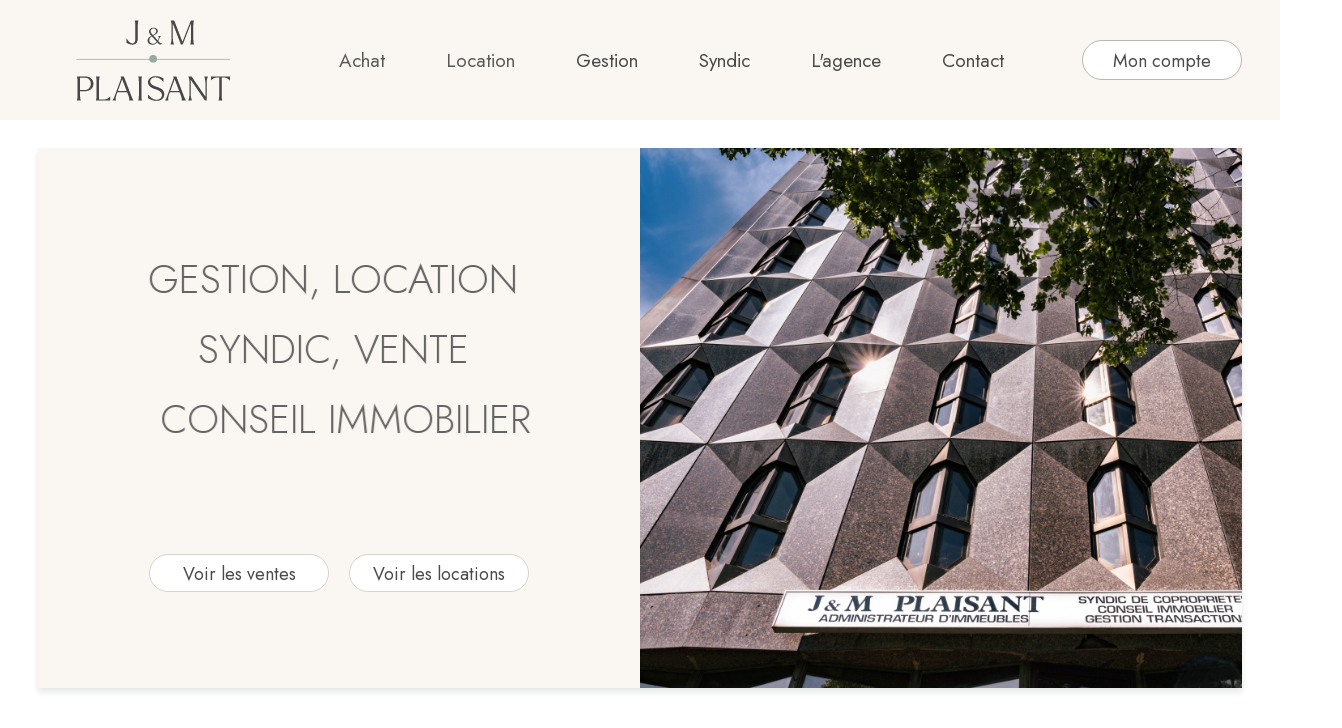

--- FILE ---
content_type: text/html; charset=UTF-8
request_url: https://plaisant-immobilier.com/location-appartement-marseille-13008-annonce-3
body_size: 28016
content:

<!DOCTYPE html>
<html lang="fr">

<head>
    <meta charset="UTF-8" />
        <title> Agence immobilière Marseille 8ème | JM Plaisant </title>
    <meta name="description" content="Spécialiste de la gestion locative dans le 13008, JM PLaisant est aussi syndic de copropriété. Nous prenons en charge vos ventes et vos locations à Marseille." />
    <meta name="robots" content="" />
    <meta name="viewport" content="width=device-width,initial-scale=1" />
    <meta name="geo.placename" content="Marseille, Provence, France" />
    <link rel="icon" type="image/png" href="https://plaisant-immobilier.com/images/icones/favicon.png" />
    <link rel="preconnect" href="https://fonts.googleapis.com">
    <link rel="preconnect" href="https://fonts.gstatic.com" crossorigin>
    <link href="https://fonts.googleapis.com/css2?family=Jost:wght@200;300;400;500&display=swap" rel="stylesheet">
    <link rel="stylesheet" href="assets/css/leaflet.css" />
    <link rel="stylesheet" href="assets/css/uikit.min.css" />
    <link rel="stylesheet" href="https://unpkg.com/aos@next/dist/aos.css" />
    <link rel='stylesheet' href='https://cdn-uicons.flaticon.com/uicons-regular-straight/css/uicons-regular-straight.css'>
    <link rel='stylesheet' href='https://cdn-uicons.flaticon.com/uicons-solid-straight/css/uicons-solid-straight.css'>
    <link rel="stylesheet" href="assets/css/front.css?ver=1768742731" type="text/css" media="screen" />

</head>

<body>
    <header id="header" class="flex flexC bkg-beige"><div id="leftHeader" class="w100 flex flexM flexC">
    <div class="flex flexCol flexC">
        <a href="https://plaisant-immobilier.com/" class="">
            <img id="logo" src="https://plaisant-immobilier.com/assets/images/logo/logo-plaisant-def.svg" />
        </a>
    </div>
    <nav id="nav" class="flex flexM cl-effect-1">
        <div class=""><span data_an="anv" class="reset pointer">Achat</span></div>
        <div class=""><span data_an="anl" class="reset pointer">Location</span></div>
        <div class=""><a href="gestion-locative">Gestion</a></div>
        <div class=""><a href="syndic-de-copropriete">Syndic</a></div>
        <div class=""><a href="notre-agence">L'agence</a></div>
        <div id="navC" class=" mr0"><a href="contact">Contact</a></div>
    </nav>
    <div id="hamb" class="abs none"><span></span><span></span><span></span></div>
</div>

<div id="accounts" class="h100 flex flexM">
    <a href="espace-proprietaires-locataires">
        <div id="cli" class="tC">Mon compte</div>
    </a>
</div></header>
    <div id="page" class="rel">
        
<section class="full">
    <div id="homeTop" class="topCase flex flexB shadow1">
        <div class="flex flexCol flexC flexM bkg-beige">
            <div class="flex flexCol flexM">
                <h1 class="title" data-aos="fade-right" data-aos-duration="3000">GESTION, LOCATION</h1>
                <p class="title" data-aos="fade-right" data-aos-duration="3000">SYNDIC, VENTE</p>
                <p class="title" data-aos="fade-left" data-aos-duration="3000">CONSEIL IMMOBILIER</p>
            </div>
            <div id="homeSee" class="flex flexC">
                <a href="vente-marseille">
                    <p class="button mr2" data-aos="zoom-out-up" data-aos-duration="1500">Voir les ventes</p>
                </a>
                <a href="location-marseille">
                    <p class="button" data-aos="zoom-out-up" data-aos-duration="1500">Voir les locations</p>
                </a>
            </div>
        </div>
        <div class="topFrame"></div>
    </div>
</section>

<section class="full">
    <div>
        <h2 class="intertitre first fs5">Notre sélection en location</h2>
    </div>
    <div class="homeAdds">
                        <a href="location-appartement-marseille-13001-annonce-39">
                    <div data-aos="flip-left" data-aos-duration="1500">
                        <div class="imgGrid" style="background-image: url(https://plaisant-immobilier.com/annonces/thumb/2026-01-16-13-29-39-1-a1240004-10236-0001.jpg" class="thumb" alt="location-appartement-Marseille-13001-1 pi&egrave;ce)"></div>
                        <div class="homePrice flex flexB pa2 homePrice">
                            <p>Appartement - 22,75 m²</p>
                            <p class="green">650 &euro;</p>
                        </div>
                    </div>
                </a>
                        <a href="location-appartement-marseille-13001-annonce-17">
                    <div data-aos="flip-left" data-aos-duration="1500">
                        <div class="imgGrid" style="background-image: url(https://plaisant-immobilier.com/annonces/thumb/2026-01-16-13-29-421-1-54160007-10848-0001.jpg" class="thumb" alt="location-appartement-Marseille-13001-2 pi&egrave;ces)"></div>
                        <div class="homePrice flex flexB pa2 homePrice">
                            <p>Appartement - 23,65 m²</p>
                            <p class="green">790 &euro;</p>
                        </div>
                    </div>
                </a>
                        <a href="location-appartement-marseille-13010-annonce-6">
                    <div data-aos="flip-left" data-aos-duration="1500">
                        <div class="imgGrid" style="background-image: url(https://plaisant-immobilier.com/annonces/thumb/2026-01-16-13-29-281-1-00950001-12374-0001.jpg" class="thumb" alt="location-appartement-Marseille-13010-3 pi&egrave;ces)"></div>
                        <div class="homePrice flex flexB pa2 homePrice">
                            <p>Appartement - 57,05 m²</p>
                            <p class="green">990 &euro;</p>
                        </div>
                    </div>
                </a>
                        <a href="location-appartement-marseille-13008-annonce-19">
                    <div data-aos="flip-left" data-aos-duration="1500">
                        <div class="imgGrid" style="background-image: url(https://plaisant-immobilier.com/annonces/thumb/2026-01-16-13-29-423-1-a0400001-12383-0001.jpg" class="thumb" alt="location-appartement-Marseille-13008-3 pi&egrave;ces)"></div>
                        <div class="homePrice flex flexB pa2 homePrice">
                            <p>Appartement - 80,56 m²</p>
                            <p class="green">1 380 &euro;</p>
                        </div>
                    </div>
                </a>
            </div>
</section>

<section class="full">
    <div>
        <h2 class="intertitre fs5">Notre sélection en vente</h2>
    </div>
    <div class="homeAdds">
                        <a href="vente-appartement-marseille-13006-annonce-34">
                    <div data-aos="fade-right" data-aos-duration="1500">
                        <div class="imgGrid" style="background-image: url(https://plaisant-immobilier.com/annonces/thumb/2026-01-16-13-29-312-3-68d296e45be58-thumbnail-img-2875.jpeg" class="thumb" alt="vente-appartement-Marseille-13006-2 pi&egrave;ces)"></div>
                        <div class="homePrice flex flexB pa2">
                            <p>Appartement - 43,04 m²</p>
                            <p class="green">245 000 &euro;</p>
                        </div>
                    </div>
                </a>
                        <a href="vente-appartement-marseille-13013-annonce-24">
                    <div data-aos="fade-right" data-aos-duration="1500">
                        <div class="imgGrid" style="background-image: url(https://plaisant-immobilier.com/annonces/thumb/2026-01-16-13-29-392-1-693292dd3dc5b-thumbnail-img-3209.jpeg" class="thumb" alt="vente-appartement-Marseille-13013-4 pi&egrave;ces)"></div>
                        <div class="homePrice flex flexB pa2">
                            <p>Appartement - 73,85 m²</p>
                            <p class="green">155 000 &euro;</p>
                        </div>
                    </div>
                </a>
                        <a href="vente-local-aubagne-13400-annonce-23">
                    <div data-aos="fade-right" data-aos-duration="1500">
                        <div class="imgGrid" style="background-image: url(https://plaisant-immobilier.com/annonces/thumb/2026-01-16-13-29-395-4-69395bf4df340-lo65350010-9d9509115837.jpeg" class="thumb" alt="vente-local-Aubagne-13400-1 pi&egrave;ce)"></div>
                        <div class="homePrice flex flexB pa2">
                            <p>Local - 133 m²</p>
                            <p class="green">215 000 &euro;</p>
                        </div>
                    </div>
                </a>
                        <a href="vente-appartement-marseille-13008-annonce-29">
                    <div data-aos="fade-right" data-aos-duration="1500">
                        <div class="imgGrid" style="background-image: url(https://plaisant-immobilier.com/annonces/thumb/2026-01-16-13-29-376-1-6914bb5fd9a11-thumbnail-img-3283.jpeg" class="thumb" alt="vente-appartement-Marseille-13008-4 pi&egrave;ces)"></div>
                        <div class="homePrice flex flexB pa2">
                            <p>Appartement - 95,86 m²</p>
                            <p class="green">365 000 &euro;</p>
                        </div>
                    </div>
                </a>
            </div>
</section>

<section class="full last">
    <h2 class="intertitre fs5">Faire gérer un bien</h2>
    <div id="homeGest" class="topCase flex flexB flexRowR shadow1">
        <div class="bkg-beige">
            <h2 class="fs4 fw3">J&M PLAISANT prend en charge la gestion complète de votre bien immobilier.</h2>
            <ul class="check" data-aos="zoom-in" data-aos-duration="1500">
                <li><i class="fi fi-ss-check icons left green"></i>Recherche locataire</li>
                <li><i class="fi fi-ss-check icons left green"></i>Rédaction du bail</li>
                <li><i class="fi fi-ss-check icons left green"></i>Etat des lieux</li>
                <li><i class="fi fi-ss-check icons left green"></i>Gestion courante</li>
            </ul>
            <div class="">
                <p><i class="fi fi-rs-phone-flip mr1"></i><span class="fs2">04 91 13 31 60</span></p>
                <button class="button mt3 bkg-rust fs18 white" uk-toggle="target: #devis-slide" data-aos="flip-left" data-aos-duration="1500">Estimez votre bien</button>
            </div>
        </div>
        <div class="topFrame" data-aos="fade-right" data-aos-easing="ease-in-sine" data-aos-duration="1000"></div>
    </div>
</section>

<section class="full last">
    <h2 class="intertitre fs5">Mettre en vente</h2>
    <div id="homeLoc" class="topCase flex flexB shadow1">
        <div class="bkg-beige">
            <h2 class="fs4 fw3">J&M PLAISANT met tout en oeuvre pour réussir la vente votre bien immobilier.</h2>
            <ul class="check" data-aos="zoom-out" data-aos-duration="1500">
                <li><i class="fi fi-ss-check icons left green" data-aos="fade-right" data-aos-duration="1500"></i>Estimation</li>
                <li><i class="fi fi-ss-check icons left green"></i>Rédaction du mandat de vente</li>
                <li><i class="fi fi-ss-check icons left green"></i>Publicité</li>
                <li><i class="fi fi-ss-check icons left green"></i>Visites</li>
            </ul>
            <div class="fs2">
                <p class="mb1 mr3"><i class="fi fi-rs-phone-flip mr1"></i>04 91 13 31 68</p>
                <a href="mailto:info@plaisant-immobilier.com?subject=Demande d'informations sur la mise en vente">
                    <p><i class="fi fi-rs-envelope-open mr1"></i><span class="link">Nous écrire</span></p>
                </a>
            </div>
        </div>
        <div class="topFrame" data-aos="fade-left" data-aos-easing="ease-in-sine" data-aos-duration="1000"></div>
    </div>
</section>

<div id="devis-slide" uk-offcanvas="overlay: true; flip:true" class="polar">
    <div id="estimation" class="uk-offcanvas-bar contact-canva bk-d-blue systemFont">
        <button class="uk-offcanvas-close uk-close-large" type="button" uk-close></button>
        <h2 class="fs4 mt0 mb2 tC">Estimation vente - location</h2>
        <div id="devis" class="uk-flex uk-flex-center">
            <div id="estimez" class="uk-flex uk-flex-column uk-flex-middle uk-flex-center bkg-marine white fw3">
                <div class="tC">
                    <p class="mb2 fs3 tC">Merci d'être aussi précis que possible.</p>
                    <p class="fw4 tC gold"> * champs obligatoires.</p>
                    <div id="circle" data-aos="flip-up" data-aos-duration="1500">
                        <strong>1/5</strong>
                    </div>
                </div>
            </div>
            <div>
                <form id="formEstim" class="bkg-white">
                    <div class="step">
                        <h3 class="green">Votre projet *</h3>
                        <div class="w300p uk-flex uk-flex-between">
                            <div class="radios flex">
                                <label><input class="uk-radio" type="radio" name="trans" value="vente"> Vendre</label>
                                <label><input class="uk-radio" type="radio" name="trans" value="location"> Louer</label>
                            </div>
                        </div>
                        <h3 class="green">Bien concerné *</h3>
                        <div class="uk-flex uk-flex-after">
                            <div class="radios uk-flex uk-flex-column">
                                <label><input class="uk-radio" type="radio" name="bien" value="Appartement"> Appartement</label>
                                <label><input class="uk-radio" type="radio" name="bien" value="Maison"> Maison</label>
                                <label><input class="uk-radio" type="radio" name="bien" value="Garage"> Garage</label>
                            </div>
                            <div class="radios uk-flex uk-flex-column">
                                <label><input class="uk-radio" type="radio" name="bien" value="Commerce"> Commerce</label>
                                <label><input class="uk-radio" type="radio" name="bien" value="Bureaux"> Bureaux</label>
                                <label><input class="uk-radio" type="radio" name="bien" value="Autre"> Autre</label>
                            </div>
                        </div>
                        <h3 class="mt3 mb2 green">&Eacute;tat général du bien</h3>
                        <div class="radios w300p uk-flex uk-flex-column">
                            <label><input class="uk-radio falc" type="radio" name="etat" value="Neuf ou rénové"> Neuf/Rénové</label>
                            <label><input class="uk-radio falc" type="radio" name="etat" value="Moyen à bon"> Moyen/Bon</label>
                            <label><input class="uk-radio falc" type="radio" name="etat" value="Travaux à prévoir"> Travaux à prévoir</label>
                        </div>
                        <div class="abs formNav uk-flex uk-flex-right">
                            <div id="step1" class="nextNav inactiveNav">Suivant</div>
                        </div>
                    </div>
                    <div class="step">
                        <h3 class="green">Espace intérieur</h3>
                        <div>
                            <label class="uk-form-label">Surface en m² *</label>
                            <div class="uk-form-controls"><input id="surf" name="surf" class="uk-input" type="text" maxlength="6" placeholder="Surface en m²"></div>
                        </div>
                        <p class="mt2 mb1 blue">Nombre de pièces *</p>
                        <div class="uk-flex radios">
                            <label><input class="uk-radio" type="radio" name="piece" value="1"> 1</label>
                            <label><input class="uk-radio" type="radio" name="piece" value="2"> 2</label>
                            <label><input class="uk-radio" type="radio" name="piece" value="3"> 3</label>
                            <label><input class="uk-radio" type="radio" name="piece" value="4"> 4</label>
                            <label><input class="uk-radio" type="radio" name="piece" value="5"> 5+</label>
                        </div>
                        <p class="mt1 mb1 blue">Nombre de chambres</p>
                        <div class="uk-flex radios">
                            <label><input class="uk-radio falc" type="radio" name="chambre" value="0"> 0</label>
                            <label><input class="uk-radio falc" type="radio" name="chambre" value="1"> 1</label>
                            <label><input class="uk-radio falc" type="radio" name="chambre" value="2"> 2</label>
                            <label><input class="uk-radio falc" type="radio" name="chambre" value="3"> 3</label>
                            <label><input class="uk-radio falc" type="radio" name="chambre" value="4"> 4</label>
                            <label><input class="uk-radio falc" type="radio" name="chambre" value="5"> 5+</label>
                        </div>
                        <p class="mt1 mb1 blue">Salle(s) de bain</p>
                        <div class="uk-flex radios">
                            <label><input class="uk-radio falc" type="radio" name="sdb" value="0"> 0</label>
                            <label><input class="uk-radio falc" type="radio" name="sdb" value="1"> 1</label>
                            <label><input class="uk-radio falc" type="radio" name="sdb" value="2"> 2</label>
                            <label><input class="uk-radio falc" type="radio" name="sdb" value="3"> 3</label>
                            <label><input class="uk-radio falc" type="radio" name="sdb" value="4"> 4</label>
                            <label><input class="uk-radio falc" type="radio" name="sdb" value="5"> 5+</label>
                        </div>
                        <div class="abs formNav uk-flex uk-flex-right">
                            <div id="prev1" class="prevNav inactiveNav">Précedent</div>
                            <div id="step2" class="nextNav inactiveNav">Suivant</div>
                        </div>
                    </div>
                    <div class="step">
                        <h3 class="mt3 mb2 green">Comment votre bien est-il orienté ? *</h3>
                        <div class="uk-flex radios required">
                            <label><input class="uk-checkbox expo" type="checkbox" name="expo[]" value="Nord"> Nord</label>
                            <label><input class="uk-checkbox expo" type="checkbox" name="expo[]" value="Sud"> Sud</label>
                            <label><input class="uk-checkbox expo" type="checkbox" name="expo[]" value="Est"> Est</label>
                            <label><input class="uk-checkbox expo" type="checkbox" name="expo[]" value="Ouest"> Ouest</label>
                        </div>
                        <p class="mt2 mb2 green">Extérieurs *</p>
                        <div class="uk-flex radios required">
                            <label><input id="outside" class="uk-checkbox outside" type="checkbox" name="outside[]" value="Aucun"> Aucun</label>
                            <label><input class="uk-checkbox outside" type="checkbox" name="outside[]" value="Balcon"> Balcon</label>
                            <label><input class="uk-checkbox outside" type="checkbox" name="outside[]" value="Terrasse"> Terrasse</label>
                            <label><input class="uk-checkbox outside" type="checkbox" name="outside[]" value="Jardin"> Jardin</label>
                        </div>
                        <h3>Stationnement</h3>
                        <div class="uk-flex radios">
                            <label><input id="park" class="uk-checkbox park" type="checkbox" name="park[]" value="Aucun"> Aucun</label>
                            <label><input class="uk-checkbox park" type="checkbox" name="park[]" value="parking"> Parking</label>
                            <label><input class="uk-checkbox park" type="checkbox" name="park[]" value="box"> Box fermé</label>
                        </div>
                        <div>
                            <p class="mt2 mb1 green">Nombre de places</p>
                            <div class="uk-form-controls">
                                <input class="uk-input w100p falc" id="place" type="number" name="place" min="1" max="10">
                            </div>
                        </div>
                        <div class="abs formNav uk-flex uk-flex-right">
                            <div id="prev2" class="prevNav inactiveNav">Précedent</div>
                            <div id="step3" class="nextNav inactiveNav">Suivant</div>
                        </div>
                    </div>
                    <div class="step">
                        <h3 class="green">Adresse du bien</h3>
                        <div>
                            <label class="uk-form-label small">N° rue, voie... *</label>
                            <div class="uk-form-controls"><input class="uk-input" name="adr" type="text" required></div>
                        </div>
                        <div class="flex flexB flexM">
                            <div class="flex flexCol flex1">
                                <label class="uk-form-label small">Ville *</label>
                                <div class="uk-form-controls"><input class="uk-input" name="ville" type="text"></div>
                            </div>
                            <div class="ml1">
                                <label class="uk-form-label small">Code postal *</label>
                                <div class="uk-form-controls"><input id="cp" class="uk-input shortInput" type="text" name="cp" maxlength="5"></div>
                            </div>
                        </div>

                        <h3 class="green">Précisions (facultatif)</h3>
                        <div class="uk-margin-small">
                            <textarea name="message" class="" rows="5" placeholder="( Situation particulière, Année de construction....)"></textarea>
                        </div>
                        <div class="abs formNav uk-flex uk-flex-right">
                            <div id="prev3" class="prevNav inactiveNav">Précedent</div>
                            <div id="step4" class="nextNav inactiveNav">Suivant</div>
                        </div>
                    </div>
                    <div class="step">
                        <h3>Vos coordonnées</h3>
                        <div>
                            <label class="uk-form-label">Nom *</label>
                            <div class="uk-form-controls"><input class="uk-input" name="nom" type="text"></div>
                        </div>
                        <div>
                            <label class="uk-form-label">Prénom *</label>
                            <div class="uk-form-controls"><input class="uk-input" name="prenom" type="text"></div>
                        </div>
                        <div>
                            <label class="uk-form-label">Email *</label>
                            <div class="uk-form-controls"><input class="uk-input email" name="email" type="text"></div>
                        </div>
                        <div>
                            <label class="uk-form-label">Téléphone *</label>
                            <div class="uk-form-controls"><input class="uk-input phone" name="phone" type="text" maxlength="10" placeholder="N° à dix chiffres"></div>
                        </div>
                        <div class="formNav uk-flex uk-flex-column uk-flex middle">
                            <p class="rgpd">Les informations collectées dans ce formulaire ont pour unique destinataire J & M PLAISANT, comme précisé dans notre <a href="politique-confidentialite" class="under green">politique de confidentialité.</a></p>
                            <input type="hidden" name="form" value="estim">
                        </div>
                        <div class="abs formNav uk-flex uk-flex-middle uk-flex-right">
                            <div id="prev4" class="prevNav inactiveNav">Précedent</div>
                            <div id="lastNav" class="mt2 bkg-green">Terminer</div>
                        </div>
                    </div>
                </form>
            </div>
        </div>
    </div>
</div>

<div id="sendSpinner" class="spinner">
    <div class="fancy-spinner">
        <div class="ring"></div>
        <div class="ring"></div>
        <div class="dot"></div>
    </div>
</div>        <div id="ajax"></div>
    </div>
    <footer><div id="foot" class="flex flexCol flexM">
	<div class="flex flexCol flexM">
		<p class="fs2">J<span class="fs16"> & </span>M PLAISANT IMMOBILIER</p>
		<a href="contact" class="white">
			<p class="mt1">152 av du Prado - 13008 Marseille <i class="fi fi-ss-marker ml1 green fs2"></i></p>
		</a>
		<div id="footContent" class="flex flexCol flexM">
			<div class="w100 flex flexC">
				<div><a href="plan-du-site" class="white">Plan du site</a></div>
				<div id="bareme" class="white pointer">Honoraires</div>
				<div><a href="contact" class="white">Contact</a></div>
			</div>
			<div class="w100 flex flexC mt2">
				<div><a href="mentions-legales" rel="nofollow" class="green fs16">Mentions légales </a></div>
				<div><a href="politique-de-confidentialite" rel="nofollow" class="green fs16">Politique de confidentialité </a></div>
				<!--		<div>
					<li id="mediation" class="green fs16 pointer">Médiation</li>
				</div>
-->
			</div>
		</div>
	</div>
</div></footer>
    <div id="overlay"></div>

    <script src="js/leaflet.js"></script>
    <script src="js/jquery.js"></script>
    <script src="js/jquery-circle-progress.js"></script>
    <script src="js/uikit.min.js"></script>
    <script src="js/uikit-icons.min.js"></script>
    <script src="https://unpkg.com/aos@next/dist/aos.js"></script>
    <script>
        AOS.init();
    </script>
    <script>
  $('#locator').click(function() {
    $.ajax({
      url: 'src/ajax/map.php',
      dataType: 'html',
      success: function(map) {
        $(map).appendTo("#ajax");
      }
    });
  });
</script>
<script>
  $('#hamb').click(function() {
    $(this).toggleClass('open');
    $('#nav').slideToggle("slow");
    $("#overlay").toggleClass("block");
    $("#overlay").slideToggle("slow");
  });

  $(window).scroll(function() {
    if (jQuery(window).width() > 760) {
      if ($(document).scrollTop() > 200) {
        $('.scrollTo').fadeIn();
      } else {
        $('.scrollTo').fadeOut();
      }
    }
  });

  $('.reset').click(function() {
    var tgt = $(this).attr('data_an');
    $.post('src/ajax/reset.php', {
      tgt: tgt
    }, function(response) {
      $('#ajax').html(response);
    });
  });

  $('.openform').click(function() {
    var title = $(this).attr('data_title');
    var serv = $(this).attr('data_serv');
    $('#titleForm').html(title + '<span uk-icon="triangle-down"></span>');
    $('#destin').val(serv);
  });

  $('.send').click(function() {
    $('#sendSpinner').addClass('run');
    $.post("src/ajax/send.php", $(this).closest("form").serialize(), function(response) {
      $('#ajax').html(response);
      $('#sendSpinner').removeClass('run');
    });
    return false;
  });

  $("#bareme").click(function() {
    $.get("src/ajax/tarifs.php", function(data) {
      $('#ajax').html(data);
    });
  });

  $("#mediation").click(function() {
    $.get("src/ajax/mediation.php", function(data) {
      $('#ajax').html(data);
    });
  });
</script></body>

</html>

--- FILE ---
content_type: text/css
request_url: https://plaisant-immobilier.com/assets/css/uikit.min.css
body_size: 91317
content:
/*! UIkit 3.5.8 | https://www.getuikit.com | (c) 2014 - 2020 YOOtheme | MIT License */ins,mark{background:#ffd}blockquote,html{line-height:1.5}html,pre{background:#fff}.uk-divider-icon,.uk-heading-bullet,.uk-heading-bullet::before,.uk-sortable,sub,sup{position:relative}.uk-description-list>dt,.uk-table th{font-weight:400;text-transform:uppercase}.uk-icon,.uk-icon:not(.uk-preserve) [fill*="#"]:not(.uk-preserve),.uk-svg,.uk-svg:not(.uk-preserve) [fill*="#"]:not(.uk-preserve){fill:currentcolor}.uk-button,.uk-icon,.uk-select{text-transform:none}.uk-checkbox,.uk-progress,.uk-radio,.uk-select:not([multiple]):not([size]){-moz-appearance:none;-webkit-appearance:none}.uk-button,.uk-icon-button,.uk-range,.uk-section,canvas,img,video{box-sizing:border-box}.uk-card-default,.uk-card-primary,.uk-card-secondary{box-shadow:0 5px 15px rgba(0,0,0,.08)}.uk-button,.uk-checkbox,.uk-input,.uk-progress,.uk-radio,.uk-range,.uk-search-input,.uk-select:not([multiple]):not([size]),.uk-textarea{-webkit-appearance:none}.uk-button:not(:disabled),.uk-checkbox:not(:disabled),.uk-notification-message,.uk-radio:not(:disabled),button.uk-icon:not(:disabled){cursor:pointer}.uk-disabled,.uk-drag iframe,.uk-form-icon:not(a):not(button):not(input),.uk-search .uk-search-icon:not(a):not(button):not(input),.uk-sortable-drag,iframe.uk-cover{pointer-events:none}.uk-dotnav>*>*,.uk-dropdown-nav,.uk-label,.uk-leader-fill::after,.uk-text-nowrap,.uk-text-truncate{white-space:nowrap}html{font-family:-apple-system,BlinkMacSystemFont,"Segoe UI",Roboto,"Helvetica Neue",Arial,"Noto Sans",sans-serif,"Apple Color Emoji","Segoe UI Emoji","Segoe UI Symbol","Noto Color Emoji";font-size:16px;font-weight:400;-webkit-text-size-adjust:100%;color:#666}.uk-grid>*,body,ol>li>ol,ol>li>ul,ul>li>ol,ul>li>ul{margin:0}abbr[title]{text-decoration:underline dotted;-webkit-text-decoration-style:dotted}.uk-text-bolder,b,strong{font-weight:bolder}:not(pre)>code,:not(pre)>kbd,:not(pre)>samp{font-family:Consolas,monaco,monospace;font-size:.875rem;color:#f0506e;white-space:nowrap;padding:2px 6px;background:#f8f8f8}.uk-notification-message-danger,em{color:#f0506e}ins,mark,pre{color:#666}ins{text-decoration:none}.uk-text-italic,q{font-style:italic}small{font-size:80%}sub,sup{font-size:75%;line-height:0;vertical-align:baseline}sup{top:-.5em}sub{bottom:-.25em}audio,canvas,iframe,img,svg,video{vertical-align:middle}canvas,img,video{max-width:100%;height:auto}.uk-heading-line,.uk-inline-clip,.uk-leader,.uk-lightbox-page,.uk-modal-page,.uk-overflow-hidden,.uk-slider-container,svg:not(:root){overflow:hidden}.uk-hr,.uk-icon,.uk-input,hr{overflow:visible}img:not([src]){min-width:1px;visibility:hidden}iframe{border:0}.uk-grid-column-medium>*,.uk-grid-divider.uk-grid-column-small>*,.uk-grid-divider.uk-grid-small>*,.uk-grid-medium>*,.uk-grid>*,.uk-list-bullet>*,.uk-list-circle>*,.uk-list-decimal>*,.uk-list-disc>*,.uk-list-hyphen>*,.uk-list-square>*,ol,ul{padding-left:30px}.uk-text-bold,dt{font-weight:700}.uk-container-expand-left,.uk-grid-collapse,.uk-grid-column-collapse,dd{margin-left:0}.uk-hr,hr{text-align:inherit;margin:0 0 20px;border:0;border-top:1px solid #e5e5e5}*+.uk-alert,*+.uk-hr,*+.uk-placeholder,*+.uk-progress,*+.uk-table,*+[class*=uk-divider],*+blockquote,*+hr,.uk-accordion>:nth-child(n+2),.uk-description-list>dt:nth-child(n+2),.uk-list-large>*>ul,.uk-list-large>:nth-child(n+2),.uk-nav-header:not(:first-child),[class*=uk-drop-bottom]{margin-top:20px}address{font-style:normal}blockquote{margin:0 0 20px;font-size:1.25rem;font-style:italic;color:#333}.uk-accordion-content>:last-child,.uk-alert>:last-child,.uk-article>:last-child,.uk-card-body>:last-child,.uk-card-footer>:last-child,.uk-card-header>:last-child,.uk-comment-body>:last-child,.uk-comment-header>:last-child,.uk-container>:last-child,.uk-grid>*>:last-child,.uk-list>*>:last-child,.uk-modal-body>:last-child,.uk-modal-footer>:last-child,.uk-modal-header>:last-child,.uk-overflow-auto>:last-child,.uk-overlay>:last-child,.uk-panel>:last-child,.uk-placeholder>:last-child,.uk-section>:last-child,.uk-sortable>:last-child,.uk-switcher>*>:last-child,.uk-table td>:last-child,.uk-tile>:last-child,blockquote p:last-of-type{margin-bottom:0}blockquote footer{margin-top:10px;font-size:.875rem;line-height:1.5;color:#666}blockquote footer::before{content:"— "}pre{font:0.875rem/1.5 Consolas,monaco,monospace;-moz-tab-size:4;tab-size:4;overflow:auto;padding:10px;border:1px solid #e5e5e5;border-radius:3px}pre code{font-family:Consolas,monaco,monospace}::selection{background:#39f;color:#fff;text-shadow:none}.uk-divider-icon,.uk-icon-image,.uk-list-bullet>::before{background-position:50% 50%;background-repeat:no-repeat}.uk-drop.uk-open,.uk-dropdown.uk-open,.uk-navbar-dropdown.uk-open,.uk-notification-message:hover .uk-notification-close,.uk-tooltip.uk-active,details,main{display:block}summary{display:list-item}template{display:none}.uk-breakpoint-s::before{content:"640px"}.uk-breakpoint-m::before{content:"960px"}.uk-breakpoint-l::before{content:"1200px"}.uk-breakpoint-xl::before{content:"1600px"}:root{--uk-breakpoint-s:640px;--uk-breakpoint-m:960px;--uk-breakpoint-l:1200px;--uk-breakpoint-xl:1600px;--uk-leader-fill-content:.}.uk-icon-link,.uk-link-muted a,.uk-link-text a:hover,.uk-link-toggle:focus .uk-link-text,.uk-link-toggle:hover .uk-link-text,a.uk-link-muted,a.uk-link-text:hover{color:#999}.uk-breadcrumb>:last-child>a:not([href]),.uk-breadcrumb>:last-child>span,.uk-dropdown-nav .uk-nav-sub a:focus,.uk-dropdown-nav .uk-nav-sub a:hover,.uk-dropdown-nav .uk-nav-sub li.uk-active>a,.uk-dropdown-nav>li.uk-active>a,.uk-dropdown-nav>li>a:focus,.uk-dropdown-nav>li>a:hover,.uk-form-icon:hover,.uk-iconnav>.uk-active>a,.uk-link-muted a:hover,.uk-link-toggle:focus .uk-link-muted,.uk-link-toggle:hover .uk-link-muted,.uk-nav-default .uk-nav-sub a:focus,.uk-nav-default .uk-nav-sub a:hover,.uk-nav-default>li>a:focus,.uk-nav-default>li>a:hover,.uk-nav-primary .uk-nav-sub a:focus,.uk-nav-primary .uk-nav-sub a:hover,.uk-nav-primary>li>a:focus,.uk-nav-primary>li>a:hover,.uk-navbar-dropdown-nav .uk-nav-sub a:focus,.uk-navbar-dropdown-nav .uk-nav-sub a:hover,.uk-navbar-dropdown-nav>li>a:focus,.uk-navbar-dropdown-nav>li>a:hover,.uk-navbar-item,.uk-pagination>.uk-active>*,.uk-search-toggle:focus,.uk-search-toggle:hover,a.uk-link-muted:hover{color:#666}.uk-alert h1,.uk-alert h2,.uk-alert h3,.uk-alert h4,.uk-alert h5,.uk-alert h6,.uk-link-heading a,.uk-link-text a,a.uk-link-heading,a.uk-link-text{color:inherit}.uk-link-heading a:hover,.uk-link-toggle:focus .uk-link-heading,.uk-link-toggle:hover .uk-link-heading,a.uk-link-heading:hover{color:#1e87f0;text-decoration:none}.uk-link-reset a,.uk-link-toggle,a.uk-link-reset{color:inherit!important;text-decoration:none!important}.uk-button,.uk-button:hover{text-decoration:none}.uk-animation-toggle:focus,.uk-button:focus,.uk-lightbox-items>:focus,.uk-link-toggle:focus,.uk-nav li>a:focus,.uk-range:focus,.uk-search-icon:focus,.uk-search-input:focus,.uk-slider-items>:focus,.uk-slideshow-items>:focus,.uk-thumbnav>*>:focus,.uk-thumbnav>*>:hover,.uk-transition-toggle:focus,.uk-visible-toggle:focus{outline:0}.uk-heading-small{font-size:2.6rem;line-height:1.2}.uk-heading-medium{font-size:2.8875rem;line-height:1.1}.uk-heading-large{font-size:3.4rem;line-height:1.1}.uk-heading-xlarge{font-size:4rem;line-height:1}.uk-heading-2xlarge{font-size:6rem;line-height:1}.uk-heading-divider{padding-bottom:calc(5px + .1em);border-bottom:calc(.2px + .05em) solid #e5e5e5}.uk-heading-bullet::before{content:"";display:inline-block;top:calc(-.1 * 1em);vertical-align:middle;height:calc(4px + .7em);margin-right:calc(5px + .2em);border-left:calc(5px + .1em) solid #e5e5e5}.uk-heading-line>*,.uk-thumbnav>*>*{display:inline-block;position:relative}.uk-heading-line>::after,.uk-heading-line>::before{content:"";position:absolute;top:calc(50% - ((.2px + .05em)/ 2));width:2000px;border-bottom:calc(.2px + .05em) solid #e5e5e5}.uk-heading-line>::before{right:100%;margin-right:calc(5px + .3em)}.uk-heading-line>::after{left:100%;margin-left:calc(5px + .3em)}[class*=uk-divider]{border:none;margin-bottom:20px}.uk-divider-icon{height:20px;background-image:url("data:image/svg+xml;charset=UTF-8,%3Csvg%20width%3D%2220%22%20height%3D%2220%22%20viewBox%3D%220%200%2020%2020%22%20xmlns%3D%22http%3A%2F%2Fwww.w3.org%2F2000%2Fsvg%22%3E%0A%20%20%20%20%3Ccircle%20fill%3D%22none%22%20stroke%3D%22%23e5e5e5%22%20stroke-width%3D%222%22%20cx%3D%2210%22%20cy%3D%2210%22%20r%3D%227%22%20%2F%3E%0A%3C%2Fsvg%3E%0A")}.uk-divider-icon::after,.uk-divider-icon::before{content:"";position:absolute;top:50%;max-width:calc(50% - (50px / 2));border-bottom:1px solid #e5e5e5}.uk-divider-icon::before{right:calc(50% + (50px / 2));width:100%}.uk-divider-icon::after{left:calc(50% + (50px / 2));width:100%}.uk-divider-small{line-height:0}.uk-divider-small::after{content:"";display:inline-block;width:100px;max-width:100%;border-top:1px solid #e5e5e5;vertical-align:top}.uk-list-bullet>::before,[class*=uk-list]>::before{left:-30px;width:30px;height:1.5em;margin-bottom:-1.5em;position:relative}.uk-divider-vertical{width:1px;height:100px;margin-left:auto;margin-right:auto;border-left:1px solid #e5e5e5}.uk-accordion,.uk-comment-list,.uk-list{padding:0;list-style:none}*+.uk-notification-message,.uk-list>*>ul,.uk-list>:nth-child(n+2),[class*=uk-dropdown-bottom],[class*=uk-tooltip-bottom]{margin-top:10px}.uk-list-decimal{counter-reset:decimal}.uk-list-decimal>*{counter-increment:decimal}[class*=uk-list]>::before{content:"";display:list-item;list-style-position:inside;text-align:right}.uk-list-disc>::before{list-style-type:disc}.uk-list-circle>::before{list-style-type:circle}.uk-list-square>::before{list-style-type:square}.uk-list-decimal>::before{content:counter(decimal,decimal) "\200A.\00A0"}.uk-list-hyphen>::before{content:"–\00A0\00A0"}.uk-list-muted>::before{color:#999!important}.uk-list-emphasis>::before,.uk-text-emphasis{color:#333!important}.uk-list-primary>::before,.uk-text-primary{color:#1e87f0!important}.uk-list-secondary>::before,.uk-text-secondary{color:#222!important}.uk-list-bullet>::before{content:"";background-image:url("data:image/svg+xml;charset=UTF-8,%3Csvg%20width%3D%226%22%20height%3D%226%22%20viewBox%3D%220%200%206%206%22%20xmlns%3D%22http%3A%2F%2Fwww.w3.org%2F2000%2Fsvg%22%3E%0A%20%20%20%20%3Ccircle%20fill%3D%22%23666%22%20cx%3D%223%22%20cy%3D%223%22%20r%3D%223%22%20%2F%3E%0A%3C%2Fsvg%3E")}.uk-list-striped>:nth-of-type(odd),.uk-table-striped tbody tr:nth-of-type(odd),.uk-table-striped>tr:nth-of-type(odd){background:#f8f8f8;border-top:1px solid #e5e5e5;border-bottom:1px solid #e5e5e5}.uk-list-divider>:nth-child(n+2){margin-top:10px;padding-top:10px;border-top:1px solid #e5e5e5}.uk-list-striped>*,.uk-slidenav-large{padding:10px}.uk-alert-close:first-child+*,.uk-card-badge:first-child+*,.uk-grid+.uk-grid-collapse,.uk-grid+.uk-grid-row-collapse,.uk-grid-collapse>.uk-grid-margin,.uk-grid-row-collapse>.uk-grid-margin,.uk-list-collapse.uk-list-striped>:nth-child(n+2),.uk-list-collapse>*>ul,.uk-list-collapse>:nth-child(n+2),.uk-list-large.uk-list-striped>:nth-child(n+2),.uk-list-striped>:nth-child(n+2),[class*=uk-modal-close-]:first-child+*{margin-top:0}.uk-list-large.uk-list-divider>:nth-child(n+2){margin-top:20px;padding-top:20px}.uk-list-collapse.uk-list-divider>:nth-child(n+2){margin-top:0;padding-top:0}.uk-list-large.uk-list-striped>*{padding:20px 10px}.uk-list-collapse.uk-list-striped>*{padding-top:0;padding-bottom:0}.uk-description-list>dt{color:#333;font-size:.875rem}.uk-table caption,.uk-table th{font-size:.875rem;text-align:left;color:#999}.uk-description-list-divider>dt:nth-child(n+2){margin-top:20px;padding-top:20px;border-top:1px solid #e5e5e5}.uk-table{border-collapse:collapse;border-spacing:0;width:100%;margin-bottom:20px}.uk-table th{padding:16px 12px;vertical-align:bottom}.uk-table td{padding:16px 12px;vertical-align:top}.uk-form-small,.uk-nav-default,.uk-navbar-dropdown-nav,.uk-navbar-subtitle,.uk-table tfoot{font-size:.875rem}.uk-button,.uk-nav-center,.uk-tab>*>a{text-align:center}.uk-table-middle,.uk-table-middle td,.uk-text-middle{vertical-align:middle!important}.uk-icon-button,.uk-icon-image,.uk-range{vertical-align:middle}.uk-card-default .uk-card-footer,.uk-dropdown-nav .uk-nav-divider,.uk-nav-default .uk-nav-divider,.uk-nav-primary .uk-nav-divider,.uk-navbar-dropdown-nav .uk-nav-divider,.uk-table-divider>:first-child>tr:not(:first-child),.uk-table-divider>:not(:first-child)>tr,.uk-table-divider>tr:not(:first-child){border-top:1px solid #e5e5e5}.uk-table tbody tr.uk-active,.uk-table-hover tbody tr:hover,.uk-table-hover>tr:hover,.uk-table>tr.uk-active{background:#ffd}.uk-table-small .uk-table-link>a,.uk-table-small td,.uk-table-small th{padding:10px 12px}.uk-table-large td,.uk-table-large th{padding:22px 12px}.uk-grid-collapse>*,.uk-grid-column-collapse>*,.uk-nav-center .uk-nav-sub,.uk-nav-center .uk-nav-sub ul,.uk-tab-left>*,.uk-tab-right>*,.uk-table-justify td:first-child,.uk-table-justify th:first-child{padding-left:0}.uk-table-justify td:last-child,.uk-table-justify th:last-child{padding-right:0}.uk-table-shrink{width:1px}.uk-table-expand{min-width:150px}.uk-padding-remove,.uk-table-link{padding:0!important}.uk-fieldset,.uk-icon,.uk-range{margin:0;padding:0}.uk-table-link>a{display:block;padding:16px 12px}.uk-table tbody tr{transition:background-color .1s linear}.uk-icon{border:none;border-radius:0;font:inherit;color:inherit;background-color:transparent;display:inline-block;line-height:0}.uk-icon::-moz-focus-inner{border:0;padding:0}.uk-icon:not(.uk-preserve) [stroke*="#"]:not(.uk-preserve),.uk-svg:not(.uk-preserve) [stroke*="#"]:not(.uk-preserve){stroke:currentcolor}.uk-icon>*,.uk-svg{transform:translate(0,0)}.uk-icon-image{width:20px;height:20px;background-size:contain}.uk-close:focus,.uk-close:hover,.uk-icon-link:focus,.uk-icon-link:hover,.uk-iconnav>*>a:focus,.uk-iconnav>*>a:hover,.uk-navbar-nav>li:hover>a,.uk-navbar-nav>li>a.uk-open,.uk-navbar-nav>li>a:focus,.uk-totop:focus,.uk-totop:hover{color:#666;outline:0}.uk-active>.uk-icon-link,.uk-icon-link:active{color:#595959}.uk-icon-button{width:36px;height:36px;border-radius:500px;background:#f8f8f8;color:#999;display:inline-flex;justify-content:center;align-items:center;transition:color .1s ease-in-out,background-color .1s ease-in-out}.uk-icon-button:focus,.uk-icon-button:hover{background-color:#ebebeb;color:#666;outline:0}.uk-active>.uk-icon-button,.uk-icon-button:active{background-color:#dfdfdf;color:#666}.uk-range{max-width:100%;width:100%;background:0 0}.uk-range::-moz-focus-outer{border:none}.uk-range::-ms-track{height:15px;background:0 0;border-color:transparent;color:transparent}.uk-range:not(:disabled)::-webkit-slider-thumb{cursor:pointer}.uk-range:not(:disabled)::-moz-range-thumb{cursor:pointer}.uk-range:not(:disabled)::-ms-thumb{cursor:pointer}.uk-range::-webkit-slider-thumb{-webkit-appearance:none;margin-top:-7px;height:15px;width:15px;border-radius:500px;background:#fff;border:1px solid #ccc}.uk-range::-moz-range-thumb{border:1px solid #ccc;height:15px;width:15px;border-radius:500px;background:#fff}.uk-range::-ms-thumb{margin-top:0;border:1px solid #ccc;height:15px;width:15px;border-radius:500px;background:#fff}.uk-range::-ms-tooltip{display:none}.uk-range::-webkit-slider-runnable-track{height:3px;background:#ebebeb;border-radius:500px}.uk-range:active::-webkit-slider-runnable-track,.uk-range:focus::-webkit-slider-runnable-track{background:#d2d2d2}.uk-range::-moz-range-track{height:3px;background:#ebebeb;border-radius:500px}.uk-range:focus::-moz-range-track{background:#d2d2d2}.uk-range::-ms-fill-lower,.uk-range::-ms-fill-upper{height:3px;background:#ebebeb;border-radius:500px}.uk-range:focus::-ms-fill-lower,.uk-range:focus::-ms-fill-upper{background:#d2d2d2}.uk-input[list],.uk-select:not([multiple]):not([size]){background-position:100% 50%;background-repeat:no-repeat}.uk-checkbox,.uk-input,.uk-radio,.uk-select,.uk-textarea{box-sizing:border-box;margin:0;border-radius:0;font:inherit}.uk-select optgroup{font:inherit;font-weight:700}.uk-textarea{overflow:auto}.uk-input[type=search]::-webkit-search-cancel-button,.uk-input[type=search]::-webkit-search-decoration{-webkit-appearance:none}.uk-input[type=number]::-webkit-inner-spin-button,.uk-input[type=number]::-webkit-outer-spin-button{height:auto}.uk-input::-moz-placeholder,.uk-textarea::-moz-placeholder{opacity:1}.uk-fieldset{border:none}.uk-input,.uk-select,.uk-textarea{max-width:100%;width:100%;border:1px solid #e5e5e5;padding:0 10px;background:#fff;color:#666;transition:.2s ease-in-out;transition-property:color,background-color,border}.uk-input,.uk-select:not([multiple]):not([size]){height:40px;vertical-align:middle;display:inline-block}.uk-input:not(input),.uk-select:not(select){line-height:38px}.uk-select[multiple],.uk-select[size],.uk-textarea{padding-top:4px;padding-bottom:4px;vertical-align:top}.uk-button,.uk-button-group,.uk-form-custom{vertical-align:middle}.uk-input:focus,.uk-select:focus,.uk-textarea:focus{outline:0;background-color:#fff;color:#666;border-color:#1e87f0}.uk-input:disabled,.uk-select:disabled,.uk-textarea:disabled{background-color:#f8f8f8;color:#999;border-color:#e5e5e5}.uk-input::-ms-input-placeholder{color:#999!important}.uk-input::placeholder{color:#999}.uk-textarea::-ms-input-placeholder{color:#999!important}.uk-textarea::placeholder{color:#999}.uk-form-small:not(textarea):not([multiple]):not([size]){height:30px;padding-left:8px;padding-right:8px}.uk-form-small:not(select):not(input):not(textarea){line-height:28px}.uk-form-large{font-size:1.25rem}.uk-form-large:not(textarea):not([multiple]):not([size]){height:55px;padding-left:12px;padding-right:12px}.uk-form-large:not(select):not(input):not(textarea){line-height:53px}.uk-form-danger,.uk-form-danger:focus{color:#f0506e;border-color:#f0506e}.uk-form-success,.uk-form-success:focus{color:#32d296;border-color:#32d296}.uk-form-blank{background:0 0;border-color:transparent}.uk-form-blank:focus{border-color:#e5e5e5;border-style:dashed}input.uk-form-width-xsmall{width:50px}select.uk-form-width-xsmall{width:75px}.uk-form-width-small{width:130px}.uk-form-width-medium{width:200px}.uk-form-width-large,.uk-search-large{width:500px}.uk-select:not([multiple]):not([size]){padding-right:20px;background-image:url("data:image/svg+xml;charset=UTF-8,%3Csvg%20width%3D%2224%22%20height%3D%2216%22%20viewBox%3D%220%200%2024%2016%22%20xmlns%3D%22http%3A%2F%2Fwww.w3.org%2F2000%2Fsvg%22%3E%0A%20%20%20%20%3Cpolygon%20fill%3D%22%23666%22%20points%3D%2212%201%209%206%2015%206%22%20%2F%3E%0A%20%20%20%20%3Cpolygon%20fill%3D%22%23666%22%20points%3D%2212%2013%209%208%2015%208%22%20%2F%3E%0A%3C%2Fsvg%3E%0A")}.uk-select:not([multiple]):not([size])::-ms-expand{display:none}.uk-select:not([multiple]):not([size]) option{color:#444}.uk-select:not([multiple]):not([size]):disabled{background-image:url("data:image/svg+xml;charset=UTF-8,%3Csvg%20width%3D%2224%22%20height%3D%2216%22%20viewBox%3D%220%200%2024%2016%22%20xmlns%3D%22http%3A%2F%2Fwww.w3.org%2F2000%2Fsvg%22%3E%0A%20%20%20%20%3Cpolygon%20fill%3D%22%23999%22%20points%3D%2212%201%209%206%2015%206%22%20%2F%3E%0A%20%20%20%20%3Cpolygon%20fill%3D%22%23999%22%20points%3D%2212%2013%209%208%2015%208%22%20%2F%3E%0A%3C%2Fsvg%3E%0A")}.uk-input[list]{padding-right:20px}.uk-input[list]:focus,.uk-input[list]:hover{background-image:url("data:image/svg+xml;charset=UTF-8,%3Csvg%20width%3D%2224%22%20height%3D%2216%22%20viewBox%3D%220%200%2024%2016%22%20xmlns%3D%22http%3A%2F%2Fwww.w3.org%2F2000%2Fsvg%22%3E%0A%20%20%20%20%3Cpolygon%20fill%3D%22%23666%22%20points%3D%2212%2012%208%206%2016%206%22%20%2F%3E%0A%3C%2Fsvg%3E%0A")}.uk-input[list]::-webkit-calendar-picker-indicator{display:none}.uk-checkbox,.uk-radio{display:inline-block;height:24px;width:24px;overflow:hidden;margin:-4px 10px 0 0;vertical-align:middle;background-color:transparent;background-repeat:no-repeat;background-position:50% 50%;border:1px solid #ccc;transition:background-color .2s ease-in-out,border .2s ease-in-out}.uk-border-circle,.uk-radio{border-radius:50%}.uk-checkbox:focus,.uk-radio:focus{outline:0;border-color:#185081}.uk-checkbox:checked,.uk-checkbox:indeterminate,.uk-radio:checked{background-color:#808f88;border-color:transparent;border-radius:50%}.uk-checkbox:checked:focus,.uk-checkbox:indeterminate:focus,.uk-radio:checked:focus{background-color:#96aaa1}.uk-radio:checked{background-image:url("data:image/svg+xml;charset=UTF-8,%3Csvg%20width%3D%2216%22%20height%3D%2216%22%20viewBox%3D%220%200%2016%2016%22%20xmlns%3D%22http%3A%2F%2Fwww.w3.org%2F2000%2Fsvg%22%3E%0A%20%20%20%20%3Ccircle%20fill%3D%22%23fff%22%20cx%3D%228%22%20cy%3D%228%22%20r%3D%222%22%20%2F%3E%0A%3C%2Fsvg%3E")}.uk-checkbox:checked{background-image:url("data:image/svg+xml;charset=UTF-8,%3Csvg%20width%3D%2214%22%20height%3D%2211%22%20viewBox%3D%220%200%2014%2011%22%20xmlns%3D%22http%3A%2F%2Fwww.w3.org%2F2000%2Fsvg%22%3E%0A%20%20%20%20%3Cpolygon%20fill%3D%22%23fff%22%20points%3D%2212%201%205%207.5%202%205%201%205.5%205%2010%2013%201.5%22%20%2F%3E%0A%3C%2Fsvg%3E%0A")}.uk-checkbox:indeterminate{background-image:url("data:image/svg+xml;charset=UTF-8,%3Csvg%20width%3D%2216%22%20height%3D%2216%22%20viewBox%3D%220%200%2016%2016%22%20xmlns%3D%22http%3A%2F%2Fwww.w3.org%2F2000%2Fsvg%22%3E%0A%20%20%20%20%3Crect%20fill%3D%22%23fff%22%20x%3D%223%22%20y%3D%228%22%20width%3D%2210%22%20height%3D%221%22%20%2F%3E%0A%3C%2Fsvg%3E")}.uk-checkbox:disabled,.uk-radio:disabled{background-color:#f8f8f8;border-color:#e5e5e5}.uk-radio:disabled:checked{background-image:url("data:image/svg+xml;charset=UTF-8,%3Csvg%20width%3D%2216%22%20height%3D%2216%22%20viewBox%3D%220%200%2016%2016%22%20xmlns%3D%22http%3A%2F%2Fwww.w3.org%2F2000%2Fsvg%22%3E%0A%20%20%20%20%3Ccircle%20fill%3D%22%23999%22%20cx%3D%228%22%20cy%3D%228%22%20r%3D%222%22%20%2F%3E%0A%3C%2Fsvg%3E")}.uk-checkbox:disabled:checked{background-image:url("data:image/svg+xml;charset=UTF-8,%3Csvg%20width%3D%2214%22%20height%3D%2211%22%20viewBox%3D%220%200%2014%2011%22%20xmlns%3D%22http%3A%2F%2Fwww.w3.org%2F2000%2Fsvg%22%3E%0A%20%20%20%20%3Cpolygon%20fill%3D%22%23999%22%20points%3D%2212%201%205%207.5%202%205%201%205.5%205%2010%2013%201.5%22%20%2F%3E%0A%3C%2Fsvg%3E%0A")}.uk-checkbox:disabled:indeterminate{background-image:url("data:image/svg+xml;charset=UTF-8,%3Csvg%20width%3D%2216%22%20height%3D%2216%22%20viewBox%3D%220%200%2016%2016%22%20xmlns%3D%22http%3A%2F%2Fwww.w3.org%2F2000%2Fsvg%22%3E%0A%20%20%20%20%3Crect%20fill%3D%22%23999%22%20x%3D%223%22%20y%3D%228%22%20width%3D%2210%22%20height%3D%221%22%20%2F%3E%0A%3C%2Fsvg%3E")}.uk-legend{width:100%;color:inherit;padding:0;font-size:1.5rem;line-height:1.4}.uk-form-custom{display:inline-block;position:relative;max-width:100%}.uk-form-custom input[type=file],.uk-form-custom select{position:absolute;top:0;z-index:1;width:100%;height:100%;left:0;-webkit-appearance:none;opacity:0;cursor:pointer}.uk-form-custom input[type=file]{font-size:500px;overflow:hidden}.uk-form-label{color:#333;font-size:inherit}.uk-form-stacked .uk-form-label{display:block;margin-bottom:5px}.uk-form-icon{position:absolute;top:0;bottom:0;left:0;width:40px;display:inline-flex;justify-content:center;align-items:center;color:#999}.uk-button-group,.uk-button-text,.uk-card,.uk-tile{position:relative}.uk-form-icon:not(.uk-form-icon-flip)~.uk-input{padding-left:40px!important}.uk-form-icon-flip,.uk-offcanvas-flip .uk-offcanvas,.uk-offcanvas-flip .uk-offcanvas-reveal,.uk-search .uk-search-icon-flip{right:0;left:auto}.uk-form-icon-flip~.uk-input{padding-right:40px!important}.uk-button{margin:0;border:none;overflow:visible;font:inherit;color:inherit;border-radius:0;display:inline-block;padding:0 30px;line-height:38px;transition:.1s ease-in-out;transition-property:color,background-color,border-color}.uk-button::-moz-focus-inner{border:0;padding:0}.uk-button-default{background-color:transparent;color:#333;border:1px solid #e5e5e5}.uk-button-danger,.uk-button-primary,.uk-button-secondary{border:1px solid transparent}.uk-button-default:focus,.uk-button-default:hover{background-color:transparent;color:#333;border-color:#b2b2b2}.uk-button-default.uk-active,.uk-button-default:active{background-color:transparent;color:#333;border-color:#999}.uk-button-primary{background-color:#1e87f0;color:#fff}.uk-button-primary:focus,.uk-button-primary:hover{background-color:#0f7ae5;color:#fff}.uk-button-primary.uk-active,.uk-button-primary:active{background-color:#0e6dcd;color:#fff}.uk-button-secondary{background-color:#222;color:#fff}.uk-button-secondary:focus,.uk-button-secondary:hover{background-color:#151515;color:#fff}.uk-button-secondary.uk-active,.uk-button-secondary:active{background-color:#080808;color:#fff}.uk-button-danger{background-color:#f0506e;color:#fff}.uk-button-danger:focus,.uk-button-danger:hover{background-color:#ee395b;color:#fff}.uk-button-danger.uk-active,.uk-button-danger:active{background-color:#ec2147;color:#fff}.uk-button-danger:disabled,.uk-button-default:disabled,.uk-button-primary:disabled,.uk-button-secondary:disabled{background-color:transparent;color:#999;border-color:#e5e5e5}.uk-button-small{padding:0 15px;line-height:28px;font-size:.875rem}.uk-button-large{padding:0 40px;line-height:53px;font-size:.875rem}.uk-button-link,.uk-button-text{padding:0;line-height:1.5;background:0 0}.uk-button-text{color:#333}.uk-button-text::before{content:"";position:absolute;bottom:0;left:0;right:100%;border-bottom:1px solid #333;transition:right .3s ease-out}.uk-button-text:focus,.uk-button-text:hover,.uk-card-default .uk-card-title,.uk-dropdown-nav .uk-nav-header,.uk-nav-default .uk-nav-header,.uk-nav-default .uk-nav-sub li.uk-active>a,.uk-nav-default>li.uk-active>a,.uk-nav-primary .uk-nav-header,.uk-nav-primary .uk-nav-sub li.uk-active>a,.uk-nav-primary>li.uk-active>a,.uk-navbar-dropdown-nav .uk-nav-header,.uk-navbar-dropdown-nav .uk-nav-sub li.uk-active>a,.uk-navbar-dropdown-nav>li.uk-active>a,.uk-navbar-nav>li.uk-active>a,.uk-navbar-nav>li>a:active,.uk-subnav>.uk-active>a,.uk-totop:active{color:#333}.uk-button-text:focus::before,.uk-button-text:hover::before,.uk-position-center-right{right:0}.uk-article-meta a,.uk-button-text:disabled{color:#999}.uk-button-text:disabled::before,.uk-flex-inline::after,.uk-flex-inline::before,.uk-flex::after,.uk-flex::before,.uk-leader-fill.uk-leader-hide::after,.uk-lightbox-caption:empty,.uk-logo-inverse,.uk-slideshow-items>:not(.uk-active),.uk-switcher>:not(.uk-active){display:none}.uk-button-link{color:#1e87f0}.uk-button-link:focus,.uk-button-link:hover{color:#0f6ecd;text-decoration:underline}.uk-button-link:disabled{color:#999;text-decoration:none}.uk-button-group{display:inline-flex}.uk-button-group>.uk-button:nth-child(n+2),.uk-button-group>div:nth-child(n+2) .uk-button{margin-left:-1px}.uk-button-group .uk-button.uk-active,.uk-button-group .uk-button:active,.uk-button-group .uk-button:focus,.uk-button-group .uk-button:hover{position:relative;z-index:1}.uk-progress{vertical-align:baseline;display:block;width:100%;border:0;margin-bottom:20px;height:15px;border-radius:500px;overflow:hidden}.uk-progress:indeterminate{color:transparent}.uk-progress::-webkit-progress-bar{background-color:#f8f8f8;border-radius:500px;overflow:hidden}.uk-progress:indeterminate::-moz-progress-bar{width:0}.uk-progress::-webkit-progress-value{background-color:#1e87f0;transition:width .6s}.uk-progress::-moz-progress-bar{background-color:#1e87f0}.uk-progress::-ms-fill{background-color:#1e87f0;transition:width .6s;border:0}.uk-section{display:flow-root;padding-top:40px;padding-bottom:40px}.uk-section-xsmall,.uk-tile-xsmall{padding-top:20px;padding-bottom:20px}.uk-section-small,.uk-tile-small{padding-top:40px;padding-bottom:40px}.uk-section-large,.uk-tile-large{padding-top:70px;padding-bottom:70px}.uk-section-xlarge,.uk-tile-xlarge{padding-top:140px;padding-bottom:140px}.uk-navbar-dropbar,.uk-section-default,.uk-tile-default{background:#fff}.uk-navbar-container:not(.uk-navbar-transparent),.uk-section-muted,.uk-tile-muted{background:#f8f8f8}.uk-section-primary,.uk-tile-primary{background:#1e87f0}.uk-section-secondary,.uk-tile-secondary{background:#222}.uk-container{display:flow-root;box-sizing:content-box;max-width:1200px;margin-left:auto;margin-right:auto;padding-left:15px;padding-right:15px}.uk-badge,.uk-card,.uk-drop,.uk-dropdown,.uk-modal-dialog,.uk-notification,.uk-offcanvas-bar,.uk-offcanvas-container,.uk-search-input,.uk-sticky-fixed,.uk-tile,.uk-tooltip{box-sizing:border-box}.uk-container .uk-container{padding-left:0;padding-right:0}.uk-container-xsmall{max-width:750px}.uk-container-small{max-width:900px}.uk-container-large{max-width:1400px}.uk-container-xlarge{max-width:1600px}.uk-container-expand,.uk-preserve-width,.uk-preserve-width canvas,.uk-preserve-width img,.uk-preserve-width svg,.uk-preserve-width video{max-width:none}.uk-container-expand-right{margin-right:0}.uk-container-item-padding-remove-left,.uk-container-item-padding-remove-right{width:calc(100% + 15px)}.uk-container-item-padding-remove-left,.uk-grid-column-small,.uk-grid-small,[class*=uk-navbar-dropdown-left]{margin-left:-15px}.uk-container-item-padding-remove-right,.uk-navbar-container>.uk-container .uk-navbar-right{margin-right:-15px}.uk-tile{display:flow-root;padding:40px 15px}.uk-card{transition:box-shadow .1s ease-in-out}.uk-card-body,.uk-modal-body{display:flow-root;padding:30px}.uk-card-footer,.uk-card-header{display:flow-root;padding:15px 30px}.uk-card-title{font-size:1.5rem;line-height:1.4}.uk-card-badge{position:absolute;top:30px;right:30px;z-index:1}.uk-card-hover:not(.uk-card-default):not(.uk-card-primary):not(
.uk-card-secondary
):hover{background:#fff;box-shadow:0 14px 25px rgba(0,0,0,.16)}.uk-card-default{background:#fff;color:#666}.uk-card-default.uk-card-hover:hover{background-color:#fff;box-shadow:0 14px 25px rgba(0,0,0,.16)}.uk-card-default .uk-card-header{border-bottom:1px solid #e5e5e5}.uk-card-primary{background:#1e87f0;color:#fff}.uk-card-primary .uk-card-title,.uk-card-secondary .uk-card-title,.uk-close.white,.uk-lightbox-button:focus,.uk-lightbox-button:hover,.uk-lightbox-toolbar-icon:hover,.uk-modal-close-outside:hover{color:#fff}.uk-card-primary.uk-card-hover:hover{background-color:#1e87f0;box-shadow:0 14px 25px rgba(0,0,0,.16)}.uk-card-secondary{background:#222;color:#fff}.uk-dropdown,.uk-navbar-dropdown{box-shadow:0 5px 12px rgba(0,0,0,.15)}.uk-card-secondary.uk-card-hover:hover{background-color:#222;box-shadow:0 14px 25px rgba(0,0,0,.16)}.uk-card-small .uk-card-body,.uk-card-small.uk-card-body{padding:20px}.uk-card-small .uk-card-footer,.uk-card-small .uk-card-header{padding:13px 20px}.uk-card-body>.uk-nav-default{margin-left:-30px;margin-right:-30px}.uk-card-body>.uk-nav-default:only-child{margin-top:-15px;margin-bottom:-15px}.uk-card-body .uk-nav-default .uk-nav-divider,.uk-card-body .uk-nav-default .uk-nav-header,.uk-card-body .uk-nav-default>li>a{padding-left:30px;padding-right:30px}.uk-card-body .uk-nav-default .uk-nav-sub{padding-left:45px}.uk-card-small>.uk-nav-default{margin-left:-20px;margin-right:-20px}.uk-card-small>.uk-nav-default:only-child{margin-top:-5px;margin-bottom:-5px}.uk-card-small .uk-nav-default .uk-nav-divider,.uk-card-small .uk-nav-default .uk-nav-header,.uk-card-small .uk-nav-default>li>a{padding-left:20px;padding-right:20px}.uk-card-small .uk-nav-default .uk-nav-sub{padding-left:35px}.uk-close{color:#999;transition:color .1s ease-in-out,opacity .1s ease-in-out}.uk-spinner>*{animation:1.4s linear infinite uk-spinner-rotate}@keyframes uk-spinner-rotate{0%{transform:rotate(0)}100%{transform:rotate(270deg)}}.uk-spinner>*>*{stroke-dasharray:88px;stroke-dashoffset:0;transform-origin:center;animation:1.4s ease-in-out infinite uk-spinner-dash;stroke-width:1;stroke-linecap:round}@keyframes uk-spinner-dash{0%{stroke-dashoffset:88px}50%{stroke-dashoffset:22px;transform:rotate(135deg)}100%{stroke-dashoffset:88px;transform:rotate(450deg)}}.uk-totop{padding:5px;color:#999;transition:color .1s ease-in-out}.uk-marker{padding:5px;background:#222;color:#fff;border-radius:500px}.uk-marker:focus,.uk-marker:hover{color:#fff;outline:0}.uk-alert{position:relative;margin-bottom:20px;padding:15px 29px 15px 15px;background:#f8f8f8;color:#666}.uk-alert-close{position:absolute;top:20px;right:15px;color:inherit;opacity:.4}.uk-alert-close:focus,.uk-alert-close:hover{color:inherit;opacity:.8}.uk-alert-primary{background:#d8eafc;color:#1e87f0}.uk-alert-success{background:#edfbf6;color:#32d296}.uk-alert-warning{background:#fff6ee;color:#faa05a}.uk-alert-danger{background:#fef4f6;color:#f0506e}.uk-alert a:not([class]),.uk-alert a:not([class]):hover{color:inherit;text-decoration:underline}.uk-placeholder{margin-bottom:20px;padding:30px;background:0 0;border:1px dashed #e5e5e5}.uk-badge,.uk-label{background:#1e87f0;font-size:.875rem;color:#fff;vertical-align:middle}.uk-badge{min-width:22px;height:22px;padding:0 5px;border-radius:500px;display:inline-flex;justify-content:center;align-items:center}.uk-badge:focus,.uk-badge:hover{color:#fff;text-decoration:none;outline:0}.uk-label{display:inline-block;padding:0 10px;line-height:1.5;border-radius:2px;text-transform:uppercase}.uk-article,.uk-comment-body{display:flow-root}.uk-label-success{background-color:#32d296;color:#fff}.uk-label-warning{background-color:#faa05a;color:#fff}.uk-label-danger{background-color:#f0506e;color:#fff}.uk-overlay,.uk-padding,.uk-padding-large{padding:30px}.uk-overlay-default{background:rgba(255,255,255,.8)}.uk-overlay-primary{background:rgba(34,34,34,.8)}.uk-article+.uk-article,.uk-comment-list .uk-comment~ul>:nth-child(n+2),.uk-comment-list>:nth-child(n+2){margin-top:70px}.uk-article-title{font-size:2.23125rem;line-height:1.2}.uk-article-meta,.uk-comment-meta,.uk-text-meta{font-size:.875rem;line-height:1.4;color:#999}.uk-article-meta a:hover,.uk-breadcrumb>*>:focus,.uk-breadcrumb>*>:hover,.uk-pagination>*>:focus,.uk-pagination>*>:hover,.uk-tab>*>a:focus,.uk-tab>*>a:hover,.uk-text-meta a:hover{color:#666;text-decoration:none}.uk-comment-body{overflow-wrap:break-word;word-wrap:break-word}.uk-comment-header{display:flow-root;margin-bottom:20px}.uk-comment-title{font-size:1.25rem;line-height:1.4}.uk-comment-list .uk-comment~ul{margin:70px 0 0;padding-left:30px;list-style:none}.uk-comment-primary{padding:30px;background-color:#f8f8f8}.uk-search{display:inline-block;position:relative;max-width:100%;margin:0}.uk-drop,.uk-dropdown{position:absolute;display:none}.uk-search-input::-webkit-search-cancel-button,.uk-search-input::-webkit-search-decoration{-webkit-appearance:none}.uk-search-input::-moz-placeholder{opacity:1}.uk-search-input{margin:0;border-radius:0;font:inherit;overflow:visible;vertical-align:middle;width:100%;border:none;color:#666}.uk-logo,.uk-navbar-item,.uk-navbar-nav>li>a,.uk-navbar-toggle{font-family:-apple-system,BlinkMacSystemFont,"Segoe UI",Roboto,"Helvetica Neue",Arial,"Noto Sans",sans-serif,"Apple Color Emoji","Segoe UI Emoji","Segoe UI Symbol","Noto Color Emoji";text-decoration:none}.uk-search-input:-ms-input-placeholder{color:#999!important}.uk-dropdown-nav .uk-nav-sub a,.uk-nav-default .uk-nav-sub a,.uk-nav-default>li>a,.uk-nav-primary .uk-nav-sub a,.uk-nav-primary>li>a,.uk-navbar-dropdown-nav .uk-nav-sub a,.uk-navbar-dropdown-nav>li>a,.uk-navbar-nav>li>a,.uk-navbar-toggle,.uk-pagination>.uk-disabled>*,.uk-search .uk-search-icon:hover,.uk-search-toggle,.uk-subnav>.uk-disabled>a,.uk-tab>.uk-disabled>a,.uk-text-meta a{color:#999}.uk-search-input::placeholder{color:#999}.uk-search .uk-search-icon{position:absolute;top:0;bottom:0;left:0;display:inline-flex;justify-content:center;align-items:center;color:#999}.uk-search-default{width:180px}.uk-search-default .uk-search-input{height:40px;padding-left:6px;padding-right:6px;background:0 0;border:1px solid #e5e5e5}.uk-search-default .uk-search-input:focus,.uk-thumbnav>*>:focus::after,.uk-thumbnav>*>:hover::after,.uk-thumbnav>.uk-active>::after{background-color:transparent}.uk-search-default .uk-search-icon,.uk-search-navbar .uk-search-icon{width:40px}.uk-grid-column-large>*,.uk-grid-large>*,.uk-search-default .uk-search-icon:not(.uk-search-icon-flip)~.uk-search-input,.uk-search-navbar .uk-search-icon:not(.uk-search-icon-flip)~.uk-search-input{padding-left:40px}.uk-search-default .uk-search-icon-flip~.uk-search-input,.uk-search-navbar .uk-search-icon-flip~.uk-search-input{padding-right:40px}.uk-navbar-dropdown-width-2:not(.uk-navbar-dropdown-stack),.uk-search-navbar{width:400px}.uk-search-navbar .uk-search-input{height:40px;background:0 0;font-size:1.5rem}.uk-search-large .uk-search-input{height:80px;background:0 0;font-size:2.625rem}.uk-accordion-title::before,.uk-nav-parent-icon>.uk-parent>a::after{float:right;background-repeat:no-repeat;background-position:50% 50%}.uk-search-large .uk-search-icon{width:80px}.uk-grid-divider.uk-grid-column-large>*,.uk-grid-divider.uk-grid-large>*,.uk-search-large .uk-search-icon:not(.uk-search-icon-flip)~.uk-search-input{padding-left:80px}.uk-search-large .uk-search-icon-flip~.uk-search-input{padding-right:80px}.uk-accordion-title{display:block;font-size:1.25rem;line-height:1.4;color:#333;overflow:hidden}.uk-accordion-title::before{content:"";width:1.4em;height:1.4em;margin-left:10px;background-image:url("data:image/svg+xml;charset=UTF-8,%3Csvg%20width%3D%2213%22%20height%3D%2213%22%20viewBox%3D%220%200%2013%2013%22%20xmlns%3D%22http%3A%2F%2Fwww.w3.org%2F2000%2Fsvg%22%3E%0A%20%20%20%20%3Crect%20fill%3D%22%23666%22%20width%3D%2213%22%20height%3D%221%22%20x%3D%220%22%20y%3D%226%22%20%2F%3E%0A%20%20%20%20%3Crect%20fill%3D%22%23666%22%20width%3D%221%22%20height%3D%2213%22%20x%3D%226%22%20y%3D%220%22%20%2F%3E%0A%3C%2Fsvg%3E")}.uk-open>.uk-accordion-title::before{background-image:url("data:image/svg+xml;charset=UTF-8,%3Csvg%20width%3D%2213%22%20height%3D%2213%22%20viewBox%3D%220%200%2013%2013%22%20xmlns%3D%22http%3A%2F%2Fwww.w3.org%2F2000%2Fsvg%22%3E%0A%20%20%20%20%3Crect%20fill%3D%22%23666%22%20width%3D%2213%22%20height%3D%221%22%20x%3D%220%22%20y%3D%226%22%20%2F%3E%0A%3C%2Fsvg%3E")}.uk-accordion-title:focus,.uk-accordion-title:hover,.uk-subnav>*>a:focus,.uk-subnav>*>a:hover{color:#666;text-decoration:none;outline:0}.uk-accordion-content{display:flow-root;margin-top:20px}.uk-drop{z-index:1020;width:300px}[class*=uk-drop-top]{margin-top:-20px}[class*=uk-drop-left]{margin-left:-20px}[class*=uk-drop-right]{margin-left:20px}.uk-drop-stack .uk-drop-grid>*,.uk-dropdown-stack .uk-dropdown-grid>*,.uk-navbar-dropdown-stack .uk-navbar-dropdown-grid>*{width:100%!important}.uk-dropdown{z-index:11000;min-width:200px;padding:25px;background:#fff;color:#666}[class*=uk-dropdown-top],[class*=uk-tooltip-top]{margin-top:-10px}[class*=uk-dropdown-left],[class*=uk-tooltip-left]{margin-left:-10px}[class*=uk-dropdown-right],[class*=uk-tooltip-right]{margin-left:10px}.uk-modal{display:none;position:fixed;top:0;right:0;bottom:0;left:0;z-index:1010;overflow-y:auto;-webkit-overflow-scrolling:touch;padding:15px;background:rgba(0,0,0,.6);opacity:0;transition:opacity .15s linear}.uk-modal.uk-open,.uk-offcanvas-overlay.uk-open::before,.uk-transition-active.uk-active .uk-transition-fade,.uk-transition-opaque,.uk-transition-toggle:focus .uk-transition-fade,.uk-transition-toggle:hover .uk-transition-fade{opacity:1}.uk-modal-dialog{position:relative;margin:0 auto;width:600px;max-width:calc(100% - .01px)!important;background:#fff;opacity:0;transform:translateY(-100px);transition:opacity .3s linear,transform .3s linear}.uk-open>.uk-modal-dialog{opacity:1;transform:translateY(0)}.uk-modal-container .uk-modal-dialog{width:1200px}.uk-modal-full{padding:0;background:0 0}.uk-modal-footer,.uk-modal-header{display:flow-root;padding:15px 30px}.uk-modal-full .uk-modal-dialog{margin:0;width:100%;max-width:100%;transform:translateY(0)}.uk-modal-header{background:#fff;border-bottom:1px solid #e5e5e5}.uk-modal-footer{background:#fff;border-top:1px solid #e5e5e5}.uk-modal-title{font-size:2rem;line-height:1.3}[class*=uk-modal-close-]{position:absolute;z-index:1010;top:10px;right:10px;padding:5px}.uk-modal-close-outside{top:0;right:-5px;transform:translate(0,-100%);color:#fff}.uk-modal-close-full{top:0;right:0;padding:20px;background:#fff}.uk-slider-items:not(.uk-grid),.uk-slideshow-items{margin:0;padding:0;-webkit-touch-callout:none;list-style:none}.uk-animation-toggle,.uk-slider,.uk-slideshow,.uk-transition-toggle,.uk-visible-toggle{-webkit-tap-highlight-color:transparent}.uk-slideshow-items{position:relative;z-index:0;overflow:hidden}.uk-slideshow-items>*{position:absolute;top:0;left:0;right:0;bottom:0;overflow:hidden;will-change:transform,opacity;touch-action:pan-y}.uk-slider-items{will-change:transform;position:relative}.uk-slider-items:not(.uk-grid){display:flex}.uk-flex-nowrap,.uk-slider-items.uk-grid{flex-wrap:nowrap}.uk-slider-items>*{flex:none;position:relative;touch-action:pan-y}.uk-sticky-fixed{z-index:980;margin:0!important;-webkit-backface-visibility:hidden;backface-visibility:hidden}.uk-sticky.uk-animation-reverse,.uk-sticky[class*=uk-animation-]{animation-duration:.2s}.uk-offcanvas{display:none;position:fixed;top:0;bottom:0;left:0;z-index:1000}.uk-offcanvas-bar{position:absolute;top:0;bottom:0;left:-600px;padding:50px;background:#fff;overflow-y:auto;-webkit-overflow-scrolling:touch}.uk-offcanvas-flip .uk-offcanvas-bar{left:auto;right:-270px}.uk-offcanvas-reveal .uk-offcanvas-bar,.uk-open>.uk-offcanvas-bar,.uk-position-center-left{left:0}.uk-offcanvas-flip .uk-offcanvas-reveal .uk-offcanvas-bar,.uk-offcanvas-flip .uk-open>.uk-offcanvas-bar{left:auto;right:0}.uk-offcanvas-bar-animation{transition:left .3s ease-out}.uk-offcanvas-flip .uk-offcanvas-bar-animation{transition-property:right}.uk-offcanvas-reveal{position:absolute;top:0;bottom:0;left:0;width:0;overflow:hidden;transition:width .3s ease-out}.uk-open>.uk-offcanvas-reveal{width:270px}.uk-offcanvas-close{position:absolute;z-index:1000;top:20px;right:20px;padding:5px}.uk-offcanvas-overlay{width:100vw;touch-action:none}.uk-offcanvas-overlay::before{content:"";position:absolute;top:0;bottom:0;left:0;right:0;background:rgba(0,0,0,.1);opacity:0;transition:opacity .15s linear}.uk-navbar-nav>li>a,.uk-subnav>*>:first-child{transition:color .1s ease-in-out,background-color .1s ease-in-out;text-transform:uppercase}.uk-offcanvas-container,.uk-offcanvas-page{overflow-x:hidden}.uk-offcanvas-container{position:relative;left:0;transition:left .3s ease-out;width:100%}:not(.uk-offcanvas-flip).uk-offcanvas-container-animation{left:270px}.uk-offcanvas-flip.uk-offcanvas-container-animation{left:-270px}.uk-nav,.uk-nav ul,.uk-switcher{margin:0;padding:0;list-style:none}.uk-leader-fill::after{display:inline-block;margin-left:15px;width:0;content:attr(data-fill)}.uk-leader-fill-content::before{content:"."}.uk-notification{position:fixed;top:10px;left:10px;z-index:1040;width:350px}.uk-notification-bottom-right,.uk-notification-top-right{left:auto;right:10px}.uk-notification-bottom-center,.uk-notification-top-center{left:50%;margin-left:-175px}.uk-notification-bottom-center,.uk-notification-bottom-left,.uk-notification-bottom-right{top:auto;bottom:10px}.uk-notification-message{position:relative;padding:15px;background:#f8f8f8;color:#666;font-size:1.25rem;line-height:1.4}.uk-notification-close{display:none;position:absolute;top:20px;right:15px}.uk-notification-message-primary{color:#1e87f0}.uk-notification-message-success{color:#32d296}.uk-notification-message-warning{color:#faa05a}.uk-tooltip{display:none;position:absolute;z-index:1030;top:0;max-width:200px;padding:3px 6px;background:#666;border-radius:2px;color:#fff;font-size:12px}.uk-sortable-drag{position:fixed!important;z-index:1050!important}.uk-sortable-placeholder{opacity:0;pointer-events:none}.uk-sortable-empty{min-height:50px}.uk-drag,.uk-drag *,.uk-sortable-handle:hover{cursor:move}.uk-countdown-number{font-variant-numeric:tabular-nums;font-size:2rem;line-height:.8}.uk-countdown-separator{font-size:1rem;line-height:1.6}.uk-grid{display:flex;flex-wrap:wrap;margin:0 0 0 -30px;padding:0;list-style:none}*+.uk-grid-margin,*+.uk-grid-margin-medium,*+[class*=uk-align],.uk-grid+.uk-grid,.uk-grid+.uk-grid-medium,.uk-grid+.uk-grid-row-medium,.uk-grid-divider.uk-grid-row-small.uk-grid-stack>.uk-grid-margin,.uk-grid-divider.uk-grid-small.uk-grid-stack>.uk-grid-margin,.uk-grid-medium>.uk-grid-margin,.uk-grid-row-medium>.uk-grid-margin,.uk-grid>.uk-grid-margin{margin-top:30px}.uk-grid-column-small>*,.uk-grid-small>*,.uk-nav-sub ul,.uk-thumbnav>*{padding-left:15px}*+.uk-grid-margin-small,.uk-grid+.uk-grid-row-small,.uk-grid+.uk-grid-small,.uk-grid-row-small>.uk-grid-margin,.uk-grid-small>.uk-grid-margin,[class*=uk-navbar-dropdown-bottom]{margin-top:15px}.uk-grid-column-medium,.uk-grid-divider.uk-grid-column-small,.uk-grid-divider.uk-grid-small,.uk-grid-medium{margin-left:-30px}.uk-grid-column-large,.uk-grid-large{margin-left:-40px}*+.uk-grid-margin-large,.uk-grid+.uk-grid-large,.uk-grid+.uk-grid-row-large,.uk-grid-large>.uk-grid-margin,.uk-grid-row-large>.uk-grid-margin{margin-top:40px}.uk-grid-divider>*{position:relative;padding-left:60px}.uk-grid-divider>:not(.uk-first-column)::before{content:"";position:absolute;top:0;bottom:0;border-left:1px solid #e5e5e5;left:30px}.uk-grid-divider.uk-grid-stack>.uk-grid-margin::before{content:"";position:absolute;right:0;border-top:1px solid #e5e5e5;top:-30px;left:60px}.uk-grid-divider,.uk-grid-divider.uk-grid-column-medium,.uk-grid-divider.uk-grid-medium{margin-left:-60px}.uk-grid-divider.uk-grid-medium.uk-grid-stack>.uk-grid-margin,.uk-grid-divider.uk-grid-row-medium.uk-grid-stack>.uk-grid-margin,.uk-grid-divider.uk-grid-stack>.uk-grid-margin{margin-top:60px}.uk-grid-divider.uk-grid-column-small>:not(.uk-first-column)::before,.uk-grid-divider.uk-grid-small>:not(.uk-first-column)::before{left:15px}.uk-grid-divider.uk-grid-small.uk-grid-stack>.uk-grid-margin::before{top:-15px;left:30px}.uk-grid-divider.uk-grid-row-small.uk-grid-stack>.uk-grid-margin::before{top:-15px}.uk-grid-divider.uk-grid-column-medium>:not(.uk-first-column)::before,.uk-grid-divider.uk-grid-column-small.uk-grid-stack>.uk-grid-margin::before,.uk-grid-divider.uk-grid-medium>:not(.uk-first-column)::before{left:30px}.uk-grid-divider.uk-grid-column-medium>*,.uk-grid-divider.uk-grid-medium>*{padding-left:60px}.uk-grid-divider.uk-grid-medium.uk-grid-stack>.uk-grid-margin::before{top:-30px;left:60px}.uk-grid-divider.uk-grid-row-medium.uk-grid-stack>.uk-grid-margin::before{top:-30px}.uk-grid-divider.uk-grid-column-medium.uk-grid-stack>.uk-grid-margin::before{left:60px}.uk-grid-divider.uk-grid-column-large,.uk-grid-divider.uk-grid-large{margin-left:-80px}.uk-grid-divider.uk-grid-column-large>:not(.uk-first-column)::before,.uk-grid-divider.uk-grid-large>:not(.uk-first-column)::before{left:40px}.uk-grid-divider.uk-grid-large.uk-grid-stack>.uk-grid-margin,.uk-grid-divider.uk-grid-row-large.uk-grid-stack>.uk-grid-margin{margin-top:80px}.uk-grid-divider.uk-grid-large.uk-grid-stack>.uk-grid-margin::before{top:-40px;left:80px}.uk-grid-divider.uk-grid-row-large.uk-grid-stack>.uk-grid-margin::before{top:-40px}.uk-grid-divider.uk-grid-column-large.uk-grid-stack>.uk-grid-margin::before{left:80px}.uk-grid-item-match,.uk-grid-match>*{display:flex;flex-wrap:wrap}.uk-grid-item-match>:not([class*=uk-width]),.uk-grid-match>*>:not([class*=uk-width]){box-sizing:border-box;width:100%;flex:auto}.uk-navbar-center:not(:only-child),[class*=uk-navbar-center-]{width:max-content;box-sizing:border-box}.uk-nav li>a{display:block;text-decoration:none}.uk-nav>li>a{padding:5px 0}ul.uk-nav-sub{padding:5px 0 5px 15px}.uk-nav-sub a{padding:2px 0}.uk-nav-parent-icon>.uk-parent>a::after{content:"";width:1.5em;height:1.5em;background-image:url("data:image/svg+xml;charset=UTF-8,%3Csvg%20width%3D%2214%22%20height%3D%2214%22%20viewBox%3D%220%200%2014%2014%22%20xmlns%3D%22http%3A%2F%2Fwww.w3.org%2F2000%2Fsvg%22%3E%0A%20%20%20%20%3Cpolyline%20fill%3D%22none%22%20stroke%3D%22%23666%22%20stroke-width%3D%221.1%22%20points%3D%2210%201%204%207%2010%2013%22%20%2F%3E%0A%3C%2Fsvg%3E")}.uk-nav-parent-icon>.uk-parent.uk-open>a::after{background-image:url("data:image/svg+xml;charset=UTF-8,%3Csvg%20width%3D%2214%22%20height%3D%2214%22%20viewBox%3D%220%200%2014%2014%22%20xmlns%3D%22http%3A%2F%2Fwww.w3.org%2F2000%2Fsvg%22%3E%0A%20%20%20%20%3Cpolyline%20fill%3D%22none%22%20stroke%3D%22%23666%22%20stroke-width%3D%221.1%22%20points%3D%221%204%207%2010%2013%204%22%20%2F%3E%0A%3C%2Fsvg%3E")}.uk-nav-header{padding:5px 0;text-transform:uppercase;font-size:.875rem}.uk-nav-divider{margin:5px 0}.uk-nav-primary>li>a{font-size:1.5rem;line-height:1.5}.uk-nav-center.uk-nav-parent-icon>.uk-parent>a::after{position:absolute}.uk-navbar{display:flex;position:relative}.uk-hidden,.uk-hidden-notouch,.uk-navbar-container>::after,.uk-navbar-container>::before,[hidden]{display:none!important}.uk-navbar-center,.uk-navbar-center-left>*,.uk-navbar-center-right>*,.uk-navbar-left,.uk-navbar-right,.uk-subnav-divider>*{display:flex;align-items:center}.uk-navbar-right{margin-left:auto}.uk-navbar-center:only-child{margin-left:auto;margin-right:auto;position:relative}.uk-navbar-center:not(:only-child){position:absolute;top:50%;left:50%;transform:translate(-50%,-50%);z-index:990}.uk-navbar-center-left,.uk-navbar-center-right{position:absolute;top:0}.uk-navbar-center-left{right:100%}.uk-navbar-center-right{left:100%}.uk-navbar-nav{display:flex;margin:0;padding:0;list-style:none}.uk-flex-wrap,.uk-navbar-center:only-child,.uk-navbar-left,.uk-navbar-right{flex-wrap:wrap}.uk-navbar-item,.uk-navbar-nav>li>a,.uk-navbar-toggle{display:flex;justify-content:center;align-items:center;box-sizing:border-box;min-height:80px;padding:0 15px;font-size:.875rem}.uk-logo:focus,.uk-logo:hover,.uk-navbar-toggle.uk-open,.uk-navbar-toggle:focus,.uk-navbar-toggle:hover{color:#666;outline:0;text-decoration:none}.uk-navbar-dropdown{display:none;position:absolute;z-index:1020;box-sizing:border-box;width:200px;padding:25px;background:#fff;color:#666}.uk-breadcrumb,.uk-subnav{display:flex;list-style:none}[class*=uk-navbar-dropdown-top]{margin-top:-15px}[class*=uk-navbar-dropdown-right]{margin-left:15px}.uk-navbar-dropdown-grid{margin-left:-50px}.uk-navbar-dropdown-grid>.uk-grid-margin{margin-top:50px}.uk-navbar-dropdown-width-3:not(.uk-navbar-dropdown-stack),.uk-width-xlarge{width:600px}.uk-navbar-dropdown-width-4:not(.uk-navbar-dropdown-stack){width:800px}.uk-navbar-dropdown-width-5:not(.uk-navbar-dropdown-stack){width:1000px}.uk-navbar-dropdown-dropbar{margin-top:0;margin-bottom:0;box-shadow:none}.uk-navbar-dropbar-slide{position:absolute;z-index:980;left:0;right:0;box-shadow:0 5px 7px rgba(0,0,0,.05)}.uk-navbar-container>.uk-container .uk-navbar-left{margin-left:-15px;margin-right:-15px}.uk-navbar-dropdown-grid>*{padding-left:50px;position:relative}.uk-navbar-dropdown-grid>:not(.uk-first-column)::before{content:"";position:absolute;top:0;bottom:0;left:25px;border-left:1px solid #e5e5e5}.uk-navbar-dropdown-grid.uk-grid-stack>.uk-grid-margin::before{content:"";position:absolute;top:-25px;left:50px;right:0;border-top:1px solid #e5e5e5}.uk-subnav{flex-wrap:wrap;margin-left:-20px;padding:0}.uk-subnav>*,.uk-tab>*{flex:none;padding-left:20px;position:relative}.uk-subnav>*>:first-child{display:block;color:#999;font-size:.875rem}.uk-subnav-divider{margin-left:-41px}.uk-subnav-divider>::before{content:"";height:1.5em;margin-left:0;margin-right:20px;border-left:1px solid transparent}.uk-subnav-divider>:nth-child(n+2):not(.uk-first-column)::before{border-left-color:#e5e5e5}.uk-subnav-pill>*>:first-child{padding:5px 10px;background:0 0;color:#999}.uk-subnav-pill>*>a:active,.uk-subnav-pill>*>a:focus,.uk-subnav-pill>*>a:hover{background-color:#f8f8f8;color:#666}.uk-subnav-pill>.uk-active>a{background-color:#1e87f0;color:#fff}.uk-breadcrumb{flex-wrap:wrap;padding:0}.uk-breadcrumb>*,.uk-flex-none{flex:none}.uk-breadcrumb>*>*{display:inline-block;font-size:.875rem;color:#999}.uk-breadcrumb>:nth-child(n+2):not(.uk-first-column)::before{content:"/";display:inline-block;margin:0 20px;font-size:.875rem;color:#999}.uk-pagination{display:flex;flex-wrap:wrap;margin-left:0;padding:0;list-style:none}.uk-pagination>*{flex:none;padding-left:0;position:relative}.uk-pagination>*>*{display:block;padding:5px 10px;color:#999;transition:color .1s ease-in-out}.uk-dotnav,.uk-flex,.uk-lightbox-items>.uk-active,.uk-slidenav-container,.uk-tab{display:flex}.uk-tab{flex-wrap:wrap;margin-left:-20px;padding:0;list-style:none;position:relative}.uk-slidenav,.uk-tab>*>a{padding:5px 10px;transition:color .1s ease-in-out}.uk-tab::before{content:"";position:absolute;bottom:0;left:20px;right:0;border-bottom:1px solid #e5e5e5}.uk-tab>*>a{display:block;color:#999;border-bottom:1px solid transparent;font-size:.875rem;text-transform:uppercase}.uk-tab>.uk-active>a{color:#333;border-color:#1e87f0}.uk-tab-bottom::before{top:0;bottom:auto}.uk-tab-bottom>*>a{border-top:1px solid transparent;border-bottom:none}.uk-tab-left,.uk-tab-right{flex-direction:column;margin-left:0}.uk-tab-left::before{top:0;bottom:0;left:auto;right:0;border-left:1px solid #e5e5e5;border-bottom:none}.uk-tab-right::before{top:0;bottom:0;left:0;right:auto;border-left:1px solid #e5e5e5;border-bottom:none}.uk-tab-left>*>a{text-align:left;border-right:1px solid transparent;border-bottom:none}.uk-tab-right>*>a{text-align:left;border-left:1px solid transparent;border-bottom:none}.uk-tab .uk-dropdown{margin-left:30px}.uk-slidenav{color:rgba(102,102,102,.5)}.uk-slidenav:focus,.uk-slidenav:hover{color:rgba(102,102,102,.9);outline:0}.uk-slidenav:active{color:rgba(102,102,102,.5)}.uk-dotnav{flex-wrap:wrap;margin:0 0 0 -12px;padding:0;list-style:none}.uk-dotnav>*{flex:none;padding-left:12px}.uk-dotnav>*>*{display:block;box-sizing:border-box;width:10px;height:10px;border-radius:50%;background:0 0;text-indent:100%;overflow:hidden;border:1px solid rgba(102,102,102,.4);transition:background-color .2s ease-in-out,border-color .2s ease-in-out}.uk-iconnav,.uk-thumbnav{display:flex;list-style:none}.uk-dotnav>*>:focus,.uk-dotnav>*>:hover{background-color:rgba(102,102,102,.6);outline:0;border-color:transparent}.uk-dotnav>*>:active{background-color:rgba(102,102,102,.2);border-color:transparent}.uk-dotnav>.uk-active>*{background-color:rgba(102,102,102,.6);border-color:transparent}.uk-dotnav-vertical{flex-direction:column;margin-left:0;margin-top:-12px}.uk-dotnav-vertical>*{padding-left:0;padding-top:12px}.uk-thumbnav{flex-wrap:wrap;margin:0 0 0 -15px;padding:0}.uk-thumbnav>*>::after{content:"";position:absolute;top:0;bottom:0;left:0;right:0;background:rgba(255,255,255,.4);transition:background-color .1s ease-in-out}.uk-thumbnav-vertical{flex-direction:column;margin-left:0;margin-top:-15px}.uk-thumbnav-vertical>*{padding-left:0;padding-top:15px}.uk-iconnav{flex-wrap:wrap;margin:0 0 0 -10px;padding:0}.uk-lightbox,.uk-lightbox-items>*{top:0;left:0;display:none;right:0;bottom:0}.uk-iconnav>*{padding-left:10px}.uk-iconnav>*>a{display:block;color:#999}.uk-iconnav-vertical{flex-direction:column;margin-left:0;margin-top:-10px}.uk-iconnav-vertical>*{padding-left:0;padding-top:10px}.uk-lightbox{position:fixed;z-index:1010;background:#000;opacity:0;transition:opacity .15s linear;touch-action:pinch-zoom}.uk-lightbox-button,.uk-lightbox-toolbar{background:rgba(0,0,0,.3);color:rgba(255,255,255,.7)}.uk-lightbox.uk-open{display:block;opacity:1}.uk-lightbox-items>*{position:absolute;justify-content:center;align-items:center;color:rgba(255,255,255,.7);will-change:transform,opacity}.uk-lightbox-items>*>*{max-width:100vw;max-height:100vh}.uk-lightbox-items>*>:not(iframe){width:auto;height:auto}.uk-lightbox-toolbar{padding:10px}.uk-lightbox-toolbar>*{color:rgba(255,255,255,.7)}.uk-lightbox-toolbar-icon{padding:5px;color:rgba(255,255,255,.7)}.uk-lightbox-button{box-sizing:border-box;width:50px;height:50px;display:inline-flex;justify-content:center;align-items:center}.uk-lightbox-iframe{width:80%;height:80%}[class*=uk-animation-]{animation-duration:.5s;animation-timing-function:ease-out;animation-fill-mode:both}.uk-animation-fade{animation-name:uk-fade;animation-duration:.8s;animation-timing-function:linear}.uk-animation-scale-up{animation-name:uk-fade-scale-02}.uk-animation-scale-down{animation-name:uk-fade-scale-18}.uk-animation-slide-top{animation-name:uk-fade-top}.uk-animation-slide-bottom{animation-name:uk-fade-bottom}.uk-animation-slide-left{animation-name:uk-fade-left}.uk-animation-slide-right{animation-name:uk-fade-right}.uk-animation-slide-top-small{animation-name:uk-fade-top-small}.uk-animation-slide-bottom-small{animation-name:uk-fade-bottom-small}.uk-animation-slide-left-small{animation-name:uk-fade-left-small}.uk-animation-slide-right-small{animation-name:uk-fade-right-small}.uk-animation-slide-top-medium{animation-name:uk-fade-top-medium}.uk-animation-slide-bottom-medium{animation-name:uk-fade-bottom-medium}.uk-animation-slide-left-medium{animation-name:uk-fade-left-medium}.uk-animation-slide-right-medium{animation-name:uk-fade-right-medium}.uk-animation-kenburns{animation-name:uk-scale-kenburns;animation-duration:15s}.uk-animation-shake{animation-name:uk-shake}.uk-animation-stroke{animation-name:uk-stroke;stroke-dasharray:var(--uk-animation-stroke);animation-duration:2s}.uk-animation-reverse{animation-direction:reverse;animation-timing-function:ease-in}.uk-animation-fast{animation-duration:.1s}.uk-animation-toggle:not(:hover):not(:focus) [class*=uk-animation-]{animation-name:none}@keyframes uk-fade{0%{opacity:0}100%{opacity:1}}@keyframes uk-fade-top{0%{opacity:0;transform:translateY(-100%)}100%{opacity:1;transform:translateY(0)}}@keyframes uk-fade-bottom{0%{opacity:0;transform:translateY(100%)}100%{opacity:1;transform:translateY(0)}}@keyframes uk-fade-left{0%{opacity:0;transform:translateX(-100%)}100%{opacity:1;transform:translateX(0)}}@keyframes uk-fade-right{0%{opacity:0;transform:translateX(100%)}100%{opacity:1;transform:translateX(0)}}@keyframes uk-fade-top-small{0%{opacity:0;transform:translateY(-10px)}100%{opacity:1;transform:translateY(0)}}@keyframes uk-fade-bottom-small{0%{opacity:0;transform:translateY(10px)}100%{opacity:1;transform:translateY(0)}}@keyframes uk-fade-left-small{0%{opacity:0;transform:translateX(-10px)}100%{opacity:1;transform:translateX(0)}}@keyframes uk-fade-right-small{0%{opacity:0;transform:translateX(10px)}100%{opacity:1;transform:translateX(0)}}@keyframes uk-fade-top-medium{0%{opacity:0;transform:translateY(-50px)}100%{opacity:1;transform:translateY(0)}}@keyframes uk-fade-bottom-medium{0%{opacity:0;transform:translateY(50px)}100%{opacity:1;transform:translateY(0)}}@keyframes uk-fade-left-medium{0%{opacity:0;transform:translateX(-50px)}100%{opacity:1;transform:translateX(0)}}@keyframes uk-fade-right-medium{0%{opacity:0;transform:translateX(50px)}100%{opacity:1;transform:translateX(0)}}@keyframes uk-fade-scale-02{0%{opacity:0;transform:scale(.2)}100%{opacity:1;transform:scale(1)}}@keyframes uk-fade-scale-18{0%{opacity:0;transform:scale(1.8)}100%{opacity:1;transform:scale(1)}}@keyframes uk-scale-kenburns{0%{transform:scale(1)}100%{transform:scale(1.2)}}@keyframes uk-shake{0%,100%{transform:translateX(0)}10%{transform:translateX(-9px)}20%{transform:translateX(8px)}30%{transform:translateX(-7px)}40%{transform:translateX(6px)}50%{transform:translateX(-5px)}60%{transform:translateX(4px)}70%{transform:translateX(-3px)}80%{transform:translateX(2px)}90%{transform:translateX(-1px)}}@keyframes uk-stroke{0%{stroke-dashoffset:var(--uk-animation-stroke)}100%{stroke-dashoffset:0}}[class*=uk-child-width]>*{box-sizing:border-box;width:100%}.uk-child-width-1-2>*,.uk-width-1-2{width:50%}.uk-child-width-1-3>*,.uk-width-1-3{width:calc(100% * 1 / 3.001)}.uk-child-width-1-4>*,.uk-width-1-4{width:25%}.uk-child-width-1-5>*,.uk-width-1-5{width:20%}.uk-child-width-1-6>*,.uk-width-1-6{width:calc(100% * 1 / 6.001)}.uk-child-width-auto>*,.uk-width-auto{width:auto}.uk-child-width-expand>:not([class*=uk-width]),.uk-width-expand{flex:1;min-width:1px}[class*=uk-width]{box-sizing:border-box;width:100%;max-width:100%}.uk-width-2-3{width:calc(100% * 2 / 3.001)}.uk-width-3-4{width:75%}.uk-width-2-5{width:40%}.uk-width-3-5{width:60%}.uk-width-4-5{width:80%}.uk-width-5-6{width:calc(100% * 5 / 6.001)}.uk-width-small{width:150px}.uk-width-medium{width:300px}.uk-width-large{width:450px}.uk-width-2xlarge{width:750px}.uk-responsive-height,.uk-responsive-width,[class*=uk-height]{box-sizing:border-box}.uk-height-1-1{height:100%}.uk-height-viewport{min-height:100vh}.uk-height-small{height:150px}.uk-height-medium{height:300px}.uk-height-large{height:450px}.uk-height-max-small{max-height:150px}.uk-height-max-medium{max-height:300px}.uk-height-max-large{max-height:450px}.uk-text-lead{font-size:1.5rem;line-height:1.5;color:#333}.uk-text-small{font-size:.875rem;line-height:1.5}.uk-text-large{font-size:1.5rem;line-height:1.5}.uk-text-default{font-size:16px;line-height:1.5}.uk-text-light{font-weight:300}.uk-text-normal{font-weight:400}.uk-text-lighter{font-weight:lighter}.uk-text-capitalize{text-transform:capitalize!important}.uk-text-uppercase{text-transform:uppercase!important}.uk-text-lowercase{text-transform:lowercase!important}.uk-text-muted{color:#999!important}.uk-text-success{color:#32d296!important}.uk-text-warning{color:#faa05a!important}.uk-text-danger{color:#f0506e!important}.uk-text-background{-webkit-background-clip:text;display:inline-block;color:#1e87f0!important}@supports (-webkit-background-clip:text){.uk-text-background{background-color:#1e87f0;color:transparent!important}}.uk-text-left{text-align:left!important}.uk-text-right{text-align:right!important}.uk-text-center{text-align:center!important}.uk-text-justify{text-align:justify!important}.uk-text-top{vertical-align:top!important}.uk-text-bottom{vertical-align:bottom!important}.uk-text-baseline{vertical-align:baseline!important}.uk-text-truncate{max-width:100%;overflow:hidden;text-overflow:ellipsis}td.uk-text-truncate,th.uk-text-truncate{max-width:0}.uk-text-break{overflow-wrap:break-word;word-wrap:break-word}td.uk-text-break,th.uk-text-break{word-break:break-all}[class*=uk-column-]{column-gap:30px}[class*=uk-column-] img{transform:translate3d(0,0,0)}.uk-column-divider{column-rule:1px solid #e5e5e5;column-gap:60px}.uk-column-1-2{column-count:2}.uk-column-1-3{column-count:3}.uk-column-1-4{column-count:4}.uk-column-1-5{column-count:5}.uk-column-1-6{column-count:6}.uk-column-span{column-span:all}.uk-cover{max-width:none;position:absolute;left:50%;top:50%;transform:translate(-50%,-50%)}.uk-cover-container{overflow:hidden;position:relative}.uk-background-default{background-color:#fff}.uk-background-muted{background-color:#f8f8f8}.uk-background-primary{background-color:#1e87f0}.uk-background-secondary{background-color:#222}.uk-background-contain,.uk-background-cover{background-position:50% 50%;background-repeat:no-repeat}.uk-background-cover{background-size:cover}.uk-background-contain{background-size:contain}.uk-background-top-left{background-position:0 0}.uk-background-top-center{background-position:50% 0}.uk-background-top-right{background-position:100% 0}.uk-background-center-left{background-position:0 50%}.uk-background-center-center{background-position:50% 50%}.uk-background-center-right{background-position:100% 50%}.uk-background-bottom-left{background-position:0 100%}.uk-background-bottom-center{background-position:50% 100%}.uk-background-bottom-right{background-position:100% 100%}.uk-background-norepeat{background-repeat:no-repeat}.uk-background-fixed{background-attachment:fixed;backface-visibility:hidden}.uk-background-blend-multiply{background-blend-mode:multiply}.uk-background-blend-screen{background-blend-mode:screen}.uk-background-blend-overlay{background-blend-mode:overlay}.uk-background-blend-darken{background-blend-mode:darken}.uk-background-blend-lighten{background-blend-mode:lighten}.uk-background-blend-color-dodge{background-blend-mode:color-dodge}.uk-background-blend-color-burn{background-blend-mode:color-burn}.uk-background-blend-hard-light{background-blend-mode:hard-light}.uk-background-blend-soft-light{background-blend-mode:soft-light}.uk-background-blend-difference{background-blend-mode:difference}.uk-background-blend-exclusion{background-blend-mode:exclusion}.uk-background-blend-hue{background-blend-mode:hue}.uk-background-blend-saturation{background-blend-mode:saturation}.uk-background-blend-color{background-blend-mode:color}.uk-background-blend-luminosity{background-blend-mode:luminosity}[class*=uk-align]{display:block;margin-bottom:30px}.uk-align-center{margin-left:auto;margin-right:auto}.uk-align-left{margin-top:0;margin-right:30px;float:left}.uk-align-right{margin-top:0;margin-left:30px;float:right}.uk-panel{display:flow-root;position:relative;box-sizing:border-box}.uk-panel-scrollable{height:170px;padding:10px;border:1px solid #e5e5e5;overflow:auto;-webkit-overflow-scrolling:touch;resize:both}.uk-clearfix::before{content:"";display:table-cell}.uk-clearfix::after{content:"";display:table;clear:both}.uk-float-left{float:left}.uk-float-right{float:right}[class*=uk-float-]{max-width:100%}.uk-overflow-auto{overflow:auto;-webkit-overflow-scrolling:touch}.uk-resize{resize:both}.uk-resize-vertical{resize:vertical}.uk-display-block{display:block!important}.uk-display-inline{display:inline!important}.uk-display-inline-block{display:inline-block!important}[class*=uk-inline]{display:inline-block;position:relative;max-width:100%;vertical-align:middle;-webkit-backface-visibility:hidden}.uk-responsive-width{max-width:100%!important;height:auto}.uk-responsive-height{max-height:100%;width:auto;max-width:none}.uk-border-pill{border-radius:500px}.uk-border-rounded{border-radius:5px}.uk-inline-clip[class*=uk-border-]{-webkit-transform:translateZ(0)}.uk-box-shadow-hover-small:hover,.uk-box-shadow-small{box-shadow:0 2px 8px rgba(0,0,0,.08)}.uk-box-shadow-hover-medium:hover,.uk-box-shadow-medium{box-shadow:0 5px 15px rgba(0,0,0,.08)}.uk-box-shadow-hover-large:hover,.uk-box-shadow-large{box-shadow:0 14px 25px rgba(0,0,0,.16)}.uk-box-shadow-hover-xlarge:hover,.uk-box-shadow-xlarge{box-shadow:0 28px 50px rgba(0,0,0,.16)}[class*=uk-box-shadow-hover]{transition:box-shadow .1s ease-in-out}@supports (filter:blur(0)){.uk-box-shadow-bottom{display:inline-block;position:relative;max-width:100%;vertical-align:middle}.uk-box-shadow-bottom::before{content:"";position:absolute;bottom:-30px;left:0;right:0;height:30px;border-radius:100%;background:#444;filter:blur(20px)}.uk-box-shadow-bottom>*{position:relative}}.uk-dropcap::first-letter,.uk-dropcap>p:first-of-type::first-letter{display:block;margin-right:10px;float:left;font-size:4.5em;line-height:1;margin-bottom:-2px}@-moz-document url-prefix(){.uk-dropcap::first-letter,.uk-dropcap>p:first-of-type::first-letter{margin-top:1.1%}}@supports (-ms-ime-align:auto){.uk-dropcap>p:first-of-type::first-letter{font-size:1em}}.uk-logo{font-size:1.5rem;color:#666}.uk-dragover{box-shadow:0 0 20px rgba(100,100,100,.3)}.uk-blend-multiply{mix-blend-mode:multiply}.uk-blend-screen{mix-blend-mode:screen}.uk-blend-overlay{mix-blend-mode:overlay}.uk-blend-darken{mix-blend-mode:darken}.uk-blend-lighten{mix-blend-mode:lighten}.uk-blend-color-dodge{mix-blend-mode:color-dodge}.uk-blend-color-burn{mix-blend-mode:color-burn}.uk-blend-hard-light{mix-blend-mode:hard-light}.uk-blend-soft-light{mix-blend-mode:soft-light}.uk-blend-difference{mix-blend-mode:difference}.uk-blend-exclusion{mix-blend-mode:exclusion}.uk-blend-hue{mix-blend-mode:hue}.uk-blend-saturation{mix-blend-mode:saturation}.uk-blend-color{mix-blend-mode:color}.uk-blend-luminosity{mix-blend-mode:luminosity}.uk-transform-center{transform:translate(-50%,-50%)}.uk-transform-origin-top-left{transform-origin:0 0}.uk-transform-origin-top-center{transform-origin:50% 0}.uk-transform-origin-top-right{transform-origin:100% 0}.uk-transform-origin-center-left{transform-origin:0 50%}.uk-transform-origin-center-right{transform-origin:100% 50%}.uk-transform-origin-bottom-left{transform-origin:0 100%}.uk-transform-origin-bottom-center{transform-origin:50% 100%}.uk-transform-origin-bottom-right{transform-origin:100% 100%}.uk-flex-inline{display:inline-flex}.uk-flex-left{justify-content:flex-start}.uk-flex-center{justify-content:center}.uk-flex-right{justify-content:flex-end}.uk-flex-between{justify-content:space-between}.uk-flex-around{justify-content:space-around}.uk-flex-stretch{align-items:stretch}.uk-flex-top{align-items:flex-start}.uk-flex-middle{align-items:center}.uk-flex-bottom{align-items:flex-end}.uk-flex-row{flex-direction:row}.uk-flex-row-reverse{flex-direction:row-reverse}.uk-flex-column{flex-direction:column}.uk-flex-column-reverse{flex-direction:column-reverse}.uk-flex-wrap-reverse{flex-wrap:wrap-reverse}.uk-flex-wrap-stretch{align-content:stretch}.uk-flex-wrap-top{align-content:flex-start}.uk-flex-wrap-middle{align-content:center}.uk-flex-wrap-bottom{align-content:flex-end}.uk-flex-wrap-between{align-content:space-between}.uk-flex-wrap-around{align-content:space-around}.uk-flex-first{order:-1}.uk-flex-last{order:99}.uk-flex-auto{flex:auto}.uk-flex-1{flex:1}.uk-margin{margin-bottom:20px}*+.uk-margin,.uk-margin-top{margin-top:20px!important}.uk-margin-bottom{margin-bottom:20px!important}.uk-margin-left{margin-left:20px!important}.uk-margin-right{margin-right:20px!important}.uk-margin-small{margin-bottom:10px}*+.uk-margin-small,.uk-margin-small-top{margin-top:10px!important}.uk-margin-small-bottom{margin-bottom:10px!important}.uk-margin-small-left{margin-left:10px!important}.uk-margin-small-right{margin-right:10px!important}.uk-margin-large,.uk-margin-medium{margin-bottom:40px}*+.uk-margin-large,*+.uk-margin-medium,.uk-margin-large-top,.uk-margin-medium-top{margin-top:40px!important}.uk-margin-large-bottom,.uk-margin-medium-bottom{margin-bottom:40px!important}.uk-margin-large-left,.uk-margin-medium-left{margin-left:40px!important}.uk-margin-large-right,.uk-margin-medium-right{margin-right:40px!important}.uk-margin-xlarge{margin-bottom:70px}*+.uk-margin-xlarge,.uk-margin-xlarge-top{margin-top:70px!important}.uk-margin-xlarge-bottom{margin-bottom:70px!important}.uk-margin-xlarge-left{margin-left:70px!important}.uk-margin-xlarge-right{margin-right:70px!important}.uk-margin-auto-top,.uk-margin-auto-vertical{margin-top:auto!important}.uk-margin-auto-bottom,.uk-margin-auto-vertical{margin-bottom:auto!important}.uk-margin-auto,.uk-margin-auto-left{margin-left:auto!important}.uk-margin-auto,.uk-margin-auto-right{margin-right:auto!important}.uk-margin-remove{margin:0!important}.uk-margin-remove-adjacent+*,.uk-margin-remove-first-child>:first-child,.uk-margin-remove-top{margin-top:0!important}.uk-margin-remove-bottom,.uk-margin-remove-last-child>:last-child{margin-bottom:0!important}.uk-margin-remove-left{margin-left:0!important}.uk-margin-remove-right{margin-right:0!important}.uk-margin-remove-vertical{margin-top:0!important;margin-bottom:0!important}.uk-padding-small{padding:15px}.uk-padding-remove-top{padding-top:0!important}.uk-padding-remove-bottom{padding-bottom:0!important}.uk-padding-remove-left{padding-left:0!important}.uk-padding-remove-right{padding-right:0!important}.uk-padding-remove-vertical{padding-top:0!important;padding-bottom:0!important}.uk-padding-remove-horizontal{padding-left:0!important;padding-right:0!important}[class*=uk-position-bottom],[class*=uk-position-center],[class*=uk-position-left],[class*=uk-position-right],[class*=uk-position-top]{position:absolute!important;max-width:100%}.uk-position-top{top:0;left:0;right:0}.uk-position-bottom{bottom:0;left:0;right:0}.uk-position-left{top:0;bottom:0;left:0}.uk-position-right{top:0;bottom:0;right:0}.uk-position-top-left{top:0;left:0}.uk-position-top-right{top:0;right:0}.uk-position-bottom-left{bottom:0;left:0}.uk-position-bottom-right{bottom:0;right:0}.uk-position-center{top:50%;left:50%;transform:translate(-50%,-50%);width:max-content;max-width:100%;box-sizing:border-box}[class*=uk-position-center-left],[class*=uk-position-center-right]{top:50%;transform:translateY(-50%)}.uk-position-center-left-out{right:100%;width:max-content}.uk-position-center-right-out{left:100%;width:max-content}.uk-position-bottom-center,.uk-position-top-center{left:50%;transform:translateX(-50%);width:max-content;max-width:100%;box-sizing:border-box}.uk-position-top-center{top:0}.uk-position-bottom-center{bottom:0}.uk-position-cover{position:absolute;top:0;bottom:0;left:0;right:0}.uk-position-relative{position:relative!important}.uk-position-absolute{position:absolute!important}.uk-position-fixed{position:fixed!important}.uk-position-z-index{z-index:1}.uk-position-small{max-width:calc(100% - (15px * 2));margin:15px}.uk-position-small.uk-position-center{transform:translate(-50%,-50%) translate(-15px,-15px)}.uk-position-small[class*=uk-position-center-left],.uk-position-small[class*=uk-position-center-right]{transform:translateY(-50%) translateY(-15px)}.uk-position-small.uk-position-bottom-center,.uk-position-small.uk-position-top-center{transform:translateX(-50%) translateX(-15px)}.uk-position-large,.uk-position-medium{max-width:calc(100% - (30px * 2));margin:30px}.uk-position-large.uk-position-center,.uk-position-medium.uk-position-center{transform:translate(-50%,-50%) translate(-30px,-30px)}.uk-position-large[class*=uk-position-center-left],.uk-position-large[class*=uk-position-center-right],.uk-position-medium[class*=uk-position-center-left],.uk-position-medium[class*=uk-position-center-right]{transform:translateY(-50%) translateY(-30px)}.uk-position-large.uk-position-bottom-center,.uk-position-large.uk-position-top-center,.uk-position-medium.uk-position-bottom-center,.uk-position-medium.uk-position-top-center{transform:translateX(-50%) translateX(-30px)}.uk-transition-fade,[class*=uk-transition-scale],[class*=uk-transition-slide]{transition:.3s ease-out;transition-property:opacity,transform,filter;opacity:0}.uk-transition-scale-up{transform:scale(1,1)}.uk-transition-scale-down{transform:scale(1.1,1.1)}.uk-transition-active.uk-active .uk-transition-scale-up,.uk-transition-toggle:focus .uk-transition-scale-up,.uk-transition-toggle:hover .uk-transition-scale-up{opacity:1;transform:scale(1.1,1.1)}.uk-transition-active.uk-active .uk-transition-scale-down,.uk-transition-toggle:focus .uk-transition-scale-down,.uk-transition-toggle:hover .uk-transition-scale-down{opacity:1;transform:scale(1,1)}.uk-transition-slide-top{transform:translateY(-100%)}.uk-transition-slide-bottom{transform:translateY(100%)}.uk-transition-slide-left{transform:translateX(-100%)}.uk-transition-slide-right{transform:translateX(100%)}.uk-transition-slide-top-small{transform:translateY(-10px)}.uk-transition-slide-bottom-small{transform:translateY(10px)}.uk-transition-slide-left-small{transform:translateX(-10px)}.uk-transition-slide-right-small{transform:translateX(10px)}.uk-transition-slide-top-medium{transform:translateY(-50px)}.uk-transition-slide-bottom-medium{transform:translateY(50px)}.uk-transition-slide-left-medium{transform:translateX(-50px)}.uk-transition-slide-right-medium{transform:translateX(50px)}.uk-transition-active.uk-active [class*=uk-transition-slide],.uk-transition-toggle:focus [class*=uk-transition-slide],.uk-transition-toggle:hover [class*=uk-transition-slide]{opacity:1;transform:translate(0,0)}.uk-transition-slow{transition-duration:.7s}@media (min-width:640px){.uk-container,.uk-tile{padding-left:30px;padding-right:30px}.uk-container-expand-left.uk-container-xsmall,.uk-container-expand-right.uk-container-xsmall{max-width:calc(50% + (750px / 2) - 30px)}.uk-container-expand-left.uk-container-small,.uk-container-expand-right.uk-container-small{max-width:calc(50% + (900px / 2) - 30px)}.uk-container-item-padding-remove-left,.uk-container-item-padding-remove-right{width:calc(100% + 30px)}.uk-container-item-padding-remove-left{margin-left:-30px}.uk-container-item-padding-remove-right{margin-right:-30px}.uk-modal{padding:50px 30px}.uk-countdown-number{font-size:4rem}.uk-countdown-separator{font-size:2rem}.uk-child-width-1-1\@s>*,.uk-width-1-1\@s{width:100%}.uk-child-width-1-2\@s>*,.uk-width-1-2\@s{width:50%}.uk-child-width-1-3\@s>*,.uk-width-1-3\@s{width:calc(100% * 1 / 3.001)}.uk-child-width-1-4\@s>*,.uk-width-1-4\@s{width:25%}.uk-child-width-1-5\@s>*,.uk-width-1-5\@s{width:20%}.uk-child-width-1-6\@s>*,.uk-width-1-6\@s{width:calc(100% * 1 / 6.001)}.uk-child-width-auto\@s>*,.uk-width-auto\@s{width:auto}.uk-child-width-expand\@s>:not([class*=uk-width]),.uk-width-expand\@s{flex:1;min-width:1px}.uk-width-2-3\@s{width:calc(100% * 2 / 3.001)}.uk-width-3-4\@s{width:75%}.uk-width-2-5\@s{width:40%}.uk-width-3-5\@s{width:60%}.uk-width-4-5\@s{width:80%}.uk-width-5-6\@s{width:calc(100% * 5 / 6.001)}.uk-width-small\@s{width:150px}.uk-width-medium\@s{width:300px}.uk-width-large\@s{width:450px}.uk-width-xlarge\@s{width:600px}.uk-width-2xlarge\@s{width:750px}.uk-text-left\@s{text-align:left!important}.uk-text-right\@s{text-align:right!important}.uk-text-center\@s{text-align:center!important}.uk-column-1-2\@s{column-count:2}.uk-column-1-3\@s{column-count:3}.uk-column-1-4\@s{column-count:4}.uk-column-1-5\@s{column-count:5}.uk-column-1-6\@s{column-count:6}.uk-align-left\@s{margin-top:0;margin-right:30px;float:left}.uk-align-right\@s{margin-top:0;margin-left:30px;float:right}.uk-flex-left\@s{justify-content:flex-start}.uk-flex-center\@s{justify-content:center}.uk-flex-right\@s{justify-content:flex-end}.uk-flex-between\@s{justify-content:space-between}.uk-flex-around\@s{justify-content:space-around}.uk-flex-first\@s{order:-1}.uk-flex-last\@s{order:99}.uk-margin-auto-left\@s,.uk-margin-auto\@s{margin-left:auto!important}.uk-margin-auto-right\@s,.uk-margin-auto\@s{margin-right:auto!important}.uk-margin-remove-left\@s{margin-left:0!important}.uk-margin-remove-right\@s{margin-right:0!important}.uk-hidden\@s{display:none!important}}@media (min-width:960px){.uk-heading-small{font-size:3.25rem}.uk-heading-medium{font-size:3.5rem}.uk-heading-large{font-size:4rem}.uk-countdown-number,.uk-heading-xlarge{font-size:6rem}.uk-heading-2xlarge{font-size:8rem}.uk-form-horizontal .uk-form-label{width:200px;margin-top:7px;float:left}.uk-form-horizontal .uk-form-controls{margin-left:215px}.uk-form-horizontal .uk-form-controls-text{padding-top:7px}.uk-section{padding-top:70px;padding-bottom:70px}.uk-section-large,.uk-tile-large{padding-top:140px;padding-bottom:140px}.uk-section-xlarge,.uk-tile-xlarge{padding-top:210px;padding-bottom:210px}.uk-container,.uk-modal{padding-left:40px;padding-right:40px}.uk-container-expand-left,.uk-container-expand-right{max-width:calc(50% + (1200px / 2) - 40px)}.uk-container-expand-left.uk-container-xsmall,.uk-container-expand-right.uk-container-xsmall{max-width:calc(50% + (750px / 2) - 40px)}.uk-container-expand-left.uk-container-small,.uk-container-expand-right.uk-container-small{max-width:calc(50% + (900px / 2) - 40px)}.uk-container-expand-left.uk-container-large,.uk-container-expand-right.uk-container-large{max-width:calc(50% + (1400px / 2) - 40px)}.uk-container-expand-left.uk-container-xlarge,.uk-container-expand-right.uk-container-xlarge{max-width:calc(50% + (1600px / 2) - 40px)}.uk-container-item-padding-remove-left,.uk-container-item-padding-remove-right{width:calc(100% + 40px)}.uk-container-item-padding-remove-left{margin-left:-40px}.uk-container-item-padding-remove-right{margin-right:-40px}.uk-tile{padding:70px 40px}.uk-article-title{font-size:2.625rem}.uk-comment-list .uk-comment~ul{padding-left:100px}.uk-modal-close-outside{right:0;transform:translate(100%,-100%)}.uk-offcanvas-bar{left:-600px;padding:40px}.uk-offcanvas-flip .uk-offcanvas-bar{right:-600px}.uk-open>.uk-offcanvas-reveal{width:350px}:not(.uk-offcanvas-flip).uk-offcanvas-container-animation{left:350px}.uk-offcanvas-flip.uk-offcanvas-container-animation{left:-350px}.uk-countdown-separator{font-size:3rem}.uk-child-width-1-1\@m>*,.uk-width-1-1\@m{width:100%}.uk-child-width-1-2\@m>*,.uk-width-1-2\@m{width:50%}.uk-child-width-1-3\@m>*,.uk-width-1-3\@m{width:calc(100% * 1 / 3.001)}.uk-child-width-1-4\@m>*,.uk-width-1-4\@m{width:25%}.uk-child-width-1-5\@m>*,.uk-width-1-5\@m{width:20%}.uk-child-width-1-6\@m>*,.uk-width-1-6\@m{width:calc(100% * 1 / 6.001)}.uk-child-width-auto\@m>*,.uk-width-auto\@m{width:auto}.uk-child-width-expand\@m>:not([class*=uk-width]),.uk-width-expand\@m{flex:1;min-width:1px}.uk-width-2-3\@m{width:calc(100% * 2 / 3.001)}.uk-width-3-4\@m{width:75%}.uk-width-2-5\@m{width:40%}.uk-width-3-5\@m{width:60%}.uk-width-4-5\@m{width:80%}.uk-width-5-6\@m{width:calc(100% * 5 / 6.001)}.uk-width-small\@m{width:150px}.uk-width-medium\@m{width:300px}.uk-width-large\@m{width:450px}.uk-width-xlarge\@m{width:600px}.uk-width-2xlarge\@m{width:750px}.uk-text-left\@m{text-align:left!important}.uk-text-right\@m{text-align:right!important}.uk-text-center\@m{text-align:center!important}.uk-column-1-2\@m{column-count:2}.uk-column-1-3\@m{column-count:3}.uk-column-1-4\@m{column-count:4}.uk-column-1-5\@m{column-count:5}.uk-column-1-6\@m{column-count:6}.uk-align-left\@m{margin-top:0;margin-right:30px;float:left}.uk-align-right\@m{margin-top:0;margin-left:30px;float:right}.uk-flex-left\@m{justify-content:flex-start}.uk-flex-center\@m{justify-content:center}.uk-flex-right\@m{justify-content:flex-end}.uk-flex-between\@m{justify-content:space-between}.uk-flex-around\@m{justify-content:space-around}.uk-flex-first\@m{order:-1}.uk-flex-last\@m{order:99}.uk-margin-auto-left\@m,.uk-margin-auto\@m{margin-left:auto!important}.uk-margin-auto-right\@m,.uk-margin-auto\@m{margin-right:auto!important}.uk-margin-remove-left\@m{margin-left:0!important}.uk-margin-remove-right\@m{margin-right:0!important}.uk-hidden\@m{display:none!important}}@media (min-width:1200px){.uk-heading-medium{font-size:4rem}.uk-heading-large{font-size:6rem}.uk-heading-xlarge{font-size:8rem}.uk-heading-2xlarge{font-size:11rem}.uk-card-body,.uk-padding{padding:40px}.uk-card-footer,.uk-card-header{padding:20px 40px}.uk-card-large .uk-card-body,.uk-card-large.uk-card-body,.uk-padding-large{padding:70px}.uk-card-large .uk-card-footer,.uk-card-large .uk-card-header{padding:35px 70px}.uk-card-body>.uk-nav-default{margin-left:-40px;margin-right:-40px}.uk-card-body>.uk-nav-default:only-child{margin-top:-25px;margin-bottom:-25px}.uk-card-body .uk-nav-default .uk-nav-divider,.uk-card-body .uk-nav-default .uk-nav-header,.uk-card-body .uk-nav-default>li>a{padding-left:40px;padding-right:40px}.uk-card-body .uk-nav-default .uk-nav-sub{padding-left:55px}.uk-card-large>.uk-nav-default,.uk-card-large>.uk-nav-default:only-child{margin:0}.uk-card-large .uk-nav-default .uk-nav-divider,.uk-card-large .uk-nav-default .uk-nav-header,.uk-card-large .uk-nav-default>li>a{padding-left:0;padding-right:0}.uk-card-large .uk-nav-default .uk-nav-sub{padding-left:15px}.uk-grid{margin-left:-40px}.uk-grid>*{padding-left:40px}*+.uk-grid-margin,.uk-grid+.uk-grid,.uk-grid>.uk-grid-margin{margin-top:40px}.uk-grid-column-large,.uk-grid-large{margin-left:-70px}.uk-grid-column-large>*,.uk-grid-large>*{padding-left:70px}*+.uk-grid-margin-large,.uk-grid+.uk-grid-large,.uk-grid+.uk-grid-row-large,.uk-grid-large>.uk-grid-margin,.uk-grid-row-large>.uk-grid-margin{margin-top:70px}.uk-grid-divider{margin-left:-80px}.uk-grid-divider>*{padding-left:80px}.uk-grid-divider>:not(.uk-first-column)::before{left:40px}.uk-grid-divider.uk-grid-stack>.uk-grid-margin{margin-top:80px}.uk-grid-divider.uk-grid-stack>.uk-grid-margin::before{top:-40px;left:80px}.uk-grid-divider.uk-grid-column-large,.uk-grid-divider.uk-grid-large{margin-left:-140px}.uk-grid-divider.uk-grid-column-large>*,.uk-grid-divider.uk-grid-large>*{padding-left:140px}.uk-grid-divider.uk-grid-column-large>:not(.uk-first-column)::before,.uk-grid-divider.uk-grid-large>:not(.uk-first-column)::before{left:70px}.uk-grid-divider.uk-grid-large.uk-grid-stack>.uk-grid-margin,.uk-grid-divider.uk-grid-row-large.uk-grid-stack>.uk-grid-margin{margin-top:140px}.uk-grid-divider.uk-grid-large.uk-grid-stack>.uk-grid-margin::before{top:-70px;left:140px}.uk-grid-divider.uk-grid-row-large.uk-grid-stack>.uk-grid-margin::before{top:-70px}.uk-grid-divider.uk-grid-column-large.uk-grid-stack>.uk-grid-margin::before{left:140px}.uk-child-width-1-1\@l>*,.uk-width-1-1\@l{width:100%}.uk-child-width-1-2\@l>*,.uk-width-1-2\@l{width:50%}.uk-child-width-1-3\@l>*,.uk-width-1-3\@l{width:calc(100% * 1 / 3.001)}.uk-child-width-1-4\@l>*,.uk-width-1-4\@l{width:25%}.uk-child-width-1-5\@l>*,.uk-width-1-5\@l{width:20%}.uk-child-width-1-6\@l>*,.uk-width-1-6\@l{width:calc(100% * 1 / 6.001)}.uk-child-width-auto\@l>*,.uk-width-auto\@l{width:auto}.uk-child-width-expand\@l>:not([class*=uk-width]),.uk-width-expand\@l{flex:1;min-width:1px}.uk-width-2-3\@l{width:calc(100% * 2 / 3.001)}.uk-width-3-4\@l{width:75%}.uk-width-2-5\@l{width:40%}.uk-width-3-5\@l{width:60%}.uk-width-4-5\@l{width:80%}.uk-width-5-6\@l{width:calc(100% * 5 / 6.001)}.uk-width-small\@l{width:150px}.uk-width-medium\@l{width:300px}.uk-width-large\@l{width:450px}.uk-width-xlarge\@l{width:600px}.uk-width-2xlarge\@l{width:750px}.uk-text-left\@l{text-align:left!important}.uk-text-right\@l{text-align:right!important}.uk-text-center\@l{text-align:center!important}[class*=uk-column-]{column-gap:40px}.uk-column-divider{column-gap:80px}.uk-column-1-2\@l{column-count:2}.uk-column-1-3\@l{column-count:3}.uk-column-1-4\@l{column-count:4}.uk-column-1-5\@l{column-count:5}.uk-column-1-6\@l{column-count:6}.uk-align-left\@l{margin-top:0;float:left}.uk-align-right\@l{margin-top:0;float:right}.uk-align-left,.uk-align-left\@l,.uk-align-left\@m,.uk-align-left\@s{margin-right:40px}.uk-align-right,.uk-align-right\@l,.uk-align-right\@m,.uk-align-right\@s{margin-left:40px}.uk-flex-left\@l{justify-content:flex-start}.uk-flex-center\@l{justify-content:center}.uk-flex-right\@l{justify-content:flex-end}.uk-flex-between\@l{justify-content:space-between}.uk-flex-around\@l{justify-content:space-around}.uk-flex-first\@l{order:-1}.uk-flex-last\@l{order:99}.uk-margin-large{margin-bottom:70px}*+.uk-margin-large,.uk-margin-large-top{margin-top:70px!important}.uk-margin-large-bottom{margin-bottom:70px!important}.uk-margin-large-left{margin-left:70px!important}.uk-margin-large-right{margin-right:70px!important}.uk-margin-xlarge{margin-bottom:140px}*+.uk-margin-xlarge,.uk-margin-xlarge-top{margin-top:140px!important}.uk-margin-xlarge-bottom{margin-bottom:140px!important}.uk-margin-xlarge-left{margin-left:140px!important}.uk-margin-xlarge-right{margin-right:140px!important}.uk-margin-auto-left\@l,.uk-margin-auto\@l{margin-left:auto!important}.uk-margin-auto-right\@l,.uk-margin-auto\@l{margin-right:auto!important}.uk-margin-remove-left\@l{margin-left:0!important}.uk-margin-remove-right\@l{margin-right:0!important}.uk-position-large{max-width:calc(100% - (50px * 2));margin:50px}.uk-position-large.uk-position-center{transform:translate(-50%,-50%) translate(-50px,-50px)}.uk-position-large[class*=uk-position-center-left],.uk-position-large[class*=uk-position-center-right]{transform:translateY(-50%) translateY(-50px)}.uk-position-large.uk-position-bottom-center,.uk-position-large.uk-position-top-center{transform:translateX(-50%) translateX(-50px)}.uk-hidden\@l{display:none!important}}@media (min-width:1600px){.uk-child-width-1-1\@xl>*,.uk-width-1-1\@xl{width:100%}.uk-child-width-1-2\@xl>*,.uk-width-1-2\@xl{width:50%}.uk-child-width-1-3\@xl>*,.uk-width-1-3\@xl{width:calc(100% * 1 / 3.001)}.uk-child-width-1-4\@xl>*,.uk-width-1-4\@xl{width:25%}.uk-child-width-1-5\@xl>*,.uk-width-1-5\@xl{width:20%}.uk-child-width-1-6\@xl>*,.uk-width-1-6\@xl{width:calc(100% * 1 / 6.001)}.uk-child-width-auto\@xl>*,.uk-width-auto\@xl{width:auto}.uk-child-width-expand\@xl>:not([class*=uk-width]),.uk-width-expand\@xl{flex:1;min-width:1px}.uk-width-2-3\@xl{width:calc(100% * 2 / 3.001)}.uk-width-3-4\@xl{width:75%}.uk-width-2-5\@xl{width:40%}.uk-width-3-5\@xl{width:60%}.uk-width-4-5\@xl{width:80%}.uk-width-5-6\@xl{width:calc(100% * 5 / 6.001)}.uk-width-small\@xl{width:150px}.uk-width-medium\@xl{width:300px}.uk-width-large\@xl{width:450px}.uk-width-xlarge\@xl{width:600px}.uk-width-2xlarge\@xl{width:750px}.uk-text-left\@xl{text-align:left!important}.uk-text-right\@xl{text-align:right!important}.uk-text-center\@xl{text-align:center!important}.uk-column-1-2\@xl{column-count:2}.uk-column-1-3\@xl{column-count:3}.uk-column-1-4\@xl{column-count:4}.uk-column-1-5\@xl{column-count:5}.uk-column-1-6\@xl{column-count:6}.uk-align-left\@xl{margin-top:0;margin-right:40px;float:left}.uk-align-right\@xl{margin-top:0;margin-left:40px;float:right}.uk-flex-left\@xl{justify-content:flex-start}.uk-flex-center\@xl{justify-content:center}.uk-flex-right\@xl{justify-content:flex-end}.uk-flex-between\@xl{justify-content:space-between}.uk-flex-around\@xl{justify-content:space-around}.uk-flex-first\@xl{order:-1}.uk-flex-last\@xl{order:99}.uk-margin-auto-left\@xl,.uk-margin-auto\@xl{margin-left:auto!important}.uk-margin-auto-right\@xl,.uk-margin-auto\@xl{margin-right:auto!important}.uk-margin-remove-left\@xl{margin-left:0!important}.uk-margin-remove-right\@xl{margin-right:0!important}.uk-hidden\@xl{display:none!important}}@media (max-width:639px){.uk-notification{left:10px;right:10px;width:auto;margin:0}.uk-background-image\@s{background-image:none!important}.uk-visible\@s{display:none!important}}@media (max-width:959px){.uk-table-responsive,.uk-table-responsive tbody,.uk-table-responsive td,.uk-table-responsive th,.uk-table-responsive tr{display:block}.uk-table-responsive thead{display:none}.uk-table-responsive td,.uk-table-responsive th{width:auto!important;max-width:none!important;min-width:0!important;overflow:visible!important;white-space:normal!important}.uk-table-responsive .uk-table-link:not(:first-child)>a,.uk-table-responsive td:not(:first-child):not(.uk-table-link),.uk-table-responsive th:not(:first-child):not(.uk-table-link){padding-top:5px!important}.uk-table-responsive .uk-table-link:not(:last-child)>a,.uk-table-responsive td:not(:last-child):not(.uk-table-link),.uk-table-responsive th:not(:last-child):not(.uk-table-link){padding-bottom:5px!important}.uk-table-justify.uk-table-responsive td,.uk-table-justify.uk-table-responsive th{padding-left:0;padding-right:0}.uk-form-horizontal .uk-form-label{display:block;margin-bottom:5px}.uk-background-image\@m{background-image:none!important}.uk-visible\@m{display:none!important}}@media (max-width:1199px){.uk-background-image\@l{background-image:none!important}.uk-visible\@l{display:none!important}}@media (max-width:1599px){.uk-background-image\@xl{background-image:none!important}.uk-visible\@xl{display:none!important}}.uk-invisible{visibility:hidden!important}.uk-visible-toggle:not(:hover):not(:focus) .uk-hidden-hover:not(:focus-within){position:absolute!important;width:0!important;height:0!important;padding:0!important;margin:0!important;overflow:hidden!important}.uk-visible-toggle:not(:hover):not(:focus) .uk-invisible-hover:not(:focus-within){opacity:0!important}@media (pointer:coarse){.uk-background-fixed{background-attachment:scroll}.uk-hidden-touch{display:none!important}.uk-hidden-notouch{display:block!important}}@media print{blockquote,img,pre,tr{page-break-inside:avoid}*,::after,::before{background:0 0!important;color:#000!important;box-shadow:none!important;text-shadow:none!important}a,a:visited{text-decoration:underline}blockquote,pre{border:1px solid #999}thead{display:table-header-group}img{max-width:100%!important}@page{margin:.5cm}h2,h3,p{orphans:3;widows:3}h2,h3{page-break-after:avoid}}

--- FILE ---
content_type: text/css
request_url: https://plaisant-immobilier.com/assets/css/front.css?ver=1768742731
body_size: 45646
content:
* {
  box-sizing: border-box !important;
}

html {
  -webkit-font-smoothing: antialiased;
  font-size: 62.5%;
  overflow-y: scroll;
}

html:focus-within {
  scroll-behavior: smooth;
}

body,
html,
p {
  margin: 0;
  padding: 0;
}

html {
  min-height: 100%;
  font-size: 62.5%;
}

body {
  scroll-behavior: smooth;
  font-family: "Jost", sans-serif;
  font-size: 1.8rem;
  line-height: 1.75;
  -webkit-font-smoothing: antialiased;
  background: #fff;
  color: #5a5959;
}

@font-face {
  font-family: "pangram400";
  src: url("../fonts/PPPangramSans-Regular.woff2") format("woff2"),
    url("../fonts/PPPangramSans-Regular.woff") format("woff");
  font-weight: normal;
  font-style: normal;
}

@font-face {
  font-family: "pangram500";
  src: url("../fonts/PPPangramSans-Semibold.woff2") format("woff2"),
    url("../fonts/PPPangramSans-Semibold.woff") format("woff");
  font-weight: normal;
  font-style: normal;
}

@font-face {
  font-family: "pangramC500";
  src: url("../fonts/PPPangramSans-CompactRegular.woff2") format("woff2"),
    url("../fonts/PPPangramSans-CompactRegular.woff") format("woff");
  font-weight: normal;
  font-style: normal;
}

@font-face {
  font-family: "pangramN500";
  src: url("../fonts/PPPangramSans-NarrowSemibold.woff2") format("woff2"),
    url("../fonts/PPPangramSans-NarrowSemibold.woff") format("woff");
  font-weight: normal;
  font-style: normal;
}

a {
  color: #4a4a4a;
  text-decoration: none !important;
}

a:hover {
  text-decoration: none !important;
}

a:link,
a:visited,
a:hover,
a:active {
  outline: none;
}

a img {
  border: none;
}

ul {
  padding-left: 10px;
}

li {
  list-style: none;
}

ul.disc li {
  list-style: disc;
}

.block {
  display: block;
}

.inbl {
  display: inline-block;
  vertical-align: top;
}

.inline {
  display: inline;
}

.none {
  display: none;
}

.rel {
  position: relative;
}

.abs {
  position: absolute;
}

.center {
  margin: auto;
}

.flex {
  display: flex;
}

.flex1 {
  flex: 1;
}

.flex2 > div {
  width: 50% !important;
}

.flexI {
  display: inline-flex;
}

.flexB {
  justify-content: space-between;
}

.flexLeft {
  justify-content: flex-start;
}

.flexC {
  justify-content: center;
}

.flexRight {
  justify-content: flex-end;
}

.flexA {
  justify-content: space-around;
}

.flexAfter {
  align-items: baseline;
}

.flexM {
  align-items: center;
}

.flexTop {
  align-items: flex-start;
}

.flexBottom {
  align-items: flex-end;
}

.flexS {
  align-items: stretch;
}

.flexRow {
  flex-direction: row;
}

.flexRowR {
  flex-direction: row-reverse;
}

.flexCol {
  flex-direction: column;
}

.flexColR {
  flex-direction: column-reverse;
}

.flexW {
  flex-wrap: wrap;
}

.flex2 > div {
  width: 47%;
}

.flex2 > div:first-child {
  padding-right: 20px;
}

.flex2 > div:last-child {
  padding-left: 20px;
}

.w100 {
  width: 100%;
}

.h100 {
  height: 100%;
}

.ma0 {
  margin: 0;
}

.pa0 {
  padding: 0;
}

.ma1 {
  margin: 10px;
}

.ma2 {
  margin: 20px;
}

.ma3 {
  margin: 30px;
}

.pa1 {
  padding: 10px;
}

.pa2 {
  padding: 20px;
}

.pa3 {
  padding: 30px;
}

.mt0 {
  margin-top: 0;
}

.mt1 {
  margin-top: 10px;
}

.mt2 {
  margin-top: 20px;
}

.mt3 {
  margin-top: 30px;
}

.mt4 {
  margin-top: 40px;
}

.mr0 {
  margin-right: 0 !important;
}

.mr1 {
  margin-right: 10px;
}

.mr2 {
  margin-right: 20px;
}

.mr3 {
  margin-right: 30px;
}

.mb0 {
  margin-bottom: 0;
}

.mb1 {
  margin-bottom: 10px;
}

.mb2 {
  margin-bottom: 20px;
}

.mb3 {
  margin-bottom: 30px;
}

.ml0 {
  margin-left: 0;
}

.ml1 {
  margin-left: 10px;
}

.ml2 {
  margin-left: 20px;
}

.ml3 {
  margin-left: 30px;
}

.pt0 {
  padding-top: 0 !important;
}

.pt05 {
  padding-top: 5px;
}

.pt1 {
  padding-top: 10px;
}

.pt2 {
  padding-top: 20px;
}

.pt3 {
  padding-top: 30px;
}

.pr0 {
  padding-right: 0;
}

.pr1 {
  padding-right: 10px;
}

.pr2 {
  padding-right: 20px;
}

.pr3 {
  padding-right: 30px;
}

.pb0 {
  padding-bottom: 0;
}

.pb1 {
  padding-bottom: 10px;
}

.pb2 {
  padding-bottom: 20px;
}

.pb3 {
  padding-bottom: 30px;
}

.pl0 {
  padding-left: 0;
}

.pl1 {
  padding-left: 10px;
}

.pl2 {
  padding-left: 20px;
}

.pl3 {
  padding-left: 30px;
}

.pl4 {
  padding-left: 40px;
}

.tC {
  text-align: center;
}

.txtleft {
  text-align: left;
}

.just {
  text-align: justify;
}

.under,
.link:hover {
  text-decoration: underline !important;
}

.pointer,
.link {
  cursor: pointer;
}

.bold {
  font-weight: bold;
}

.fw3 {
  font-weight: 300;
}

.fw4 {
  font-weight: 400;
}

.fw5 {
  font-weight: 500;
}

.fw6 {
  font-weight: 600;
}

.ital {
  font-style: italic;
}

.fs12,
.scale {
  font-size: 1.2rem;
}

.fs13 {
  font-size: 1.3rem;
}

.fs14,
.def {
  font-size: 1.4rem;
}

.fs16 {
  font-size: 1.6rem;
}

.fs18 {
  font-size: 1.8rem;
}

.fs2 {
  font-size: 2rem;
}

.fs25 {
  font-size: 2.5rem;
}

.fs3 {
  font-size: 3rem;
}

.fs4 {
  font-size: 4rem;
}

.arial {
  font-family: Arial, sans-serif;
}

.ico18 {
  width: 18px;
  height: 18px;
}

.ico24 {
  width: 24px;
  height: 24px;
}

.ico32 {
  width: 32px !important;
  height: 32px !important;
}

.icons {
  position: relative;
  top: 3px;
}

.icons.left {
  left: -10px;
}

.icons.right {
  left: 20px;
}

.icons.arrow {
  top: 4px;
  left: 0;
}

:root {
  --white: #fff;
  --txt: #4a4a4a;
  --lightText: #727a85;
  --mainTitle: #626262;
  --white: #fff;
  --grey: #686868;
  --mgrey: #f4f2f1;
  --lgrey: #fbfbfb;
  --deepGrey: #2c2c2c;
  --green: #90a89e;
  --beige: #faf7f2;
  --lbeige: #fdfcfb;
  --dbeige: #fbf7f2;
  --darkGreen: #2e2f37;
  --rust: #585856;
  --marine: #7c9b91;
  --wood: #9b928c;
  --gold: #d8c289;
}

.white {
  color: var(--white) !important;
}

.bkg-white {
  background: var(--white) !important;
}

.grey {
  color: var(--grey) !important;
}

.bkg-grey {
  background: var(--grey) !important;
}

.bkg-mgrey {
  background: var(--mgrey) !important;
}

.bkg-lgrey {
  background: var(--lgrey) !important;
}

.bkg-dgrey {
  background: var(--deepGrey) !important;
}

.bkg-beige {
  background: var(--beige) !important;
}

.bkg-lbeige {
  background: var(--lbeige) !important;
}

.bkg-dbeige {
  background: var(--dbeige) !important;
}

.beige {
  color: var(--dbeige) !important;
}

.green {
  color: var(--green) !important;
}

.bkg-green {
  background: var(--green) !important;
}

.bkg-dark {
  background: var(--darkGreen) !important;
}

.bkg-rust {
  background: var(--rust) !important;
}

.bkg-marine {
  background: var(--marine) !important;
}

.bkg-wood {
  background: var(--wood) !important;
}

.gold {
  color: var(--gold);
}

.transparent {
  background: rgba(0, 0, 0, 0.7);
}

.polar {
  background: rgba(0, 0, 0, 0.5);
}

.shadow1 {
  box-shadow: 0 4px 6px 0 rgba(0, 20, 20, 0.1);
}

.shadow2 {
  box-shadow: 0 5px 5px 0 #d3e1e9;
}

/*--------------- forms ----------------------------- */

form,
fieldset {
  border: none;
}

legend {
  border: 0;
  white-space: normal;
}

input,
select {
  font-size: 100%;
  margin: 0;
  vertical-align: middle;
}

input,
input:active,
input:focus {
  outline: 0;
  outline-style: none;
  outline-width: 0;
}

.inputField {
  display: none;
}

textarea {
  overflow: auto;
  vertical-align: top;
  resize: vertical;
}

input[type="button"]::-moz-focus-inner,
input[type="reset"]::-moz-focus-inner,
input[type="submit"]::-moz-focus-inner {
  border: 0;
  padding: 0;
}

input,
select,
label {
  vertical-align: middle;
  /* @bugfix alignment */
  font-family: inherit;
}

textarea {
  resize: vertical;
  font-family: inherit;
}

div.failed,
input.failed,
textarea.failed {
  border: 2px solid #e37d00 !important;
}

input.failed:after {
  position: absolute;
  right: 0;
  bottom: 10px;
  color: #e37d00;
  font-size: 1.4rem;
}

.input.failed {
  color: #e37d00 !important;
}

.inputField {
  display: none;
}

img {
  height: auto;
  vertical-align: middle;
  border: none;
}

h1,
h2,
h3 {
  font-weight: 400;
}

h1.soft {
  font-size: 2.2rem;
  /* font-weight: 300;*/
}

.fixed,
.mapAdr,
.spinner {
  z-index: 10000;
}

.overlay {
  top: 0;
  left: 0;
  right: 0;
  display: flex;
  justify-content: center;
  align-items: center;
  opacity: 0;
  -webkit-transition: opacity 1s ease-in;
  -moz-transition: opacity 1s ease-in;
  -ms-transition: opacity 1s ease-in;
  -o-transition: opacity 1s ease-in;
  transition: opacity 1s ease-in;
  background: rgba(60, 60, 70, 0.7);
}

.overlay.load {
  opacity: 1;
}

.modal {
  width: 450px;
  height: 360px;
  padding: 50px 60px;
  background: #fff;
}

.vld {
  width: 50px;
  height: 50px;
  margin: auto;
  background: url("../../assets/images/icons/success.svg") center center/contain
    no-repeat;
}

.closeButton {
  display: block;
  width: 160px;
  height: 45px;
  line-height: 45px;
  margin: 30px auto 0;
  background: #646568;
  color: #fff;
  border: none;
  cursor: pointer;
  border-radius: 24px;
}

.closeButton:hover {
  background: #494a4d;
}

.overlay,
.spinner {
  position: fixed;
  bottom: 0;
  z-index: 10000;
}

.fancy-spinner,
.spinner {
  background: rgba(60, 60, 70, 0.7);
}

.spinner {
  display: none;
  align-items: center;
  justify-content: center;
  right: 0;
  left: 0;
  top: 0;
}

.spinner.run {
  display: flex;
}

.fancy-spinner {
  display: flex;
  justify-content: center;
  align-items: center;
  width: 15rem;
  height: 15rem;
  border-radius: 100%;
}

.fancy-spinner > div {
  position: absolute;
  width: 10rem;
  height: 10rem;
  border-radius: 50%;
}

.fancy-spinner > div.ring {
  border: 0.5rem solid transparent;
  animation: 2s infinite alternate fancy;
}

.fancy-spinner > div.ring:first-child {
  border-left-color: #ff9f32;
  border-right-color: #566c65;
}

.fancy-spinner > div.ring:nth-child(2) {
  border-top-color: #7c9b91;
  border-bottom-color: #f5f4ee;
  animation-delay: 1s;
}

.fancy-spinner > div.dot {
  width: 1rem;
  height: 1rem;
  background: #c8c8c8;
}

@keyframes fancy {
  to {
    transform: rotate(360deg) scale(0.5);
  }
}

/*---------- Header  -----------*/

header {
  height: 120px;
  padding: 0 3% 0 0;
}

#logo {
  width: 180px;
  min-width: 140px;
  height: auto;
  margin-right: 80px;
}

header > div,
nav {
  height: 100%;
}

#nav > div {
  margin-right: 40px;
  font-size: 1.9rem;
}

#nav *:hover,
#nav div.active span,
#nav div.active a {
  color: var(--green);
  cursor: pointer;
}

/* Effect 1: Brackets */
.cl-effect-1 div::before,
.cl-effect-1 div::after {
  display: inline-block;
  opacity: 0;
  -webkit-transition: -webkit-transform 0.3s, opacity 0.2s;
  -moz-transition: -moz-transform 0.3s, opacity 0.2s;
  transition: transform 0.3s, opacity 0.2s;
}

.cl-effect-1 div::before {
  margin-right: 10px;
  content: "[";
  -webkit-transform: translateX(20px);
  -moz-transform: translateX(20px);
  transform: translateX(20px);
}

.cl-effect-1 div::after {
  margin-left: 10px;
  content: "]";
  -webkit-transform: translateX(-20px);
  -moz-transform: translateX(-20px);
  transform: translateX(-20px);
}

.cl-effect-1 div:hover::before,
.cl-effect-1 div:hover::after,
.cl-effect-1 div:focus::before,
.cl-effect-1 div:focus::after {
  opacity: 1;
  -webkit-transform: translateX(0px);
  -moz-transform: translateX(0px);
  transform: translateX(0px);
}

#cli {
  width: 160px;
  height: 40px;
  line-height: 40px;
  padding: 0 16px;
  background: #fbf7f2;
  background: #fff;
  background-size: 24px auto;
  border: 1px solid rgb(185, 182, 175);
  border-radius: 32px;
}

/*----------------  Footer  ------------------*/

footer {
  min-height: 260px;
  padding-top: 30px;
  color: var(--white) !important;
  background: var(--darkGreen) !important;
}

#foot > div {
  width: 650px;
}

#footContent {
  width: 100%;
  margin-top: 20px;
  padding-top: 20px;
  border-top: 1px solid grey;
}

#footContent > div > div {
  margin-right: 8%;
}

#footContent > div > div:last-child {
  margin-right: 0;
}

#tarifs {
  max-width: 680px;
  padding: 5%;
}

/*-----------------  Pages  ----------------------*/

#page {
  min-height: calc(100vh - 400px);
  margin-bottom: 130px;
  padding-top: 60px;
}

section {
  max-width: 1400px;
  margin: auto;
}

section.full {
  width: 100%;
  max-width: 100%;
  padding: 0 3%;
}

section.largePad {
  padding: 5vh 3%;
}

/*--------------------*/

.title {
  margin: 0 auto;
  font-size: 5rem;
  font-weight: 300;
  color: #5a5959;
}

/*--------------  Home  ---------------------*/

.topCase {
  min-height: calc(75vh);
}

.topCase > div:first-child {
  width: 50%;
  padding: 5%;
}

.topCase > div:last-child {
  width: 50%;
  background-size: cover !important;
}

#homeTop > div:last-child {
  background: url("../../assets/images/agence.jpg");
}

#homeGest > div:last-child {
  background: url("../../assets/images/gestion-locative-6.jpg") no-repeat right
    center;
}

#homeGest > div:first-child {
  padding: 5%;
}

#homeLoc > div:first-child {
  padding: 5%;
}

#homeLoc > div:last-child {
  background: url("../../assets/images/vendre.jpg") no-repeat center center;
  background-size: cover;
}

#homeSee {
  margin-top: 10rem;
}

.button {
  display: block;
  width: 180px;
  height: 38px;
  line-height: 38px;
  padding: 0;
  text-align: center;
  background: #fff;
  border: 1px solid rgb(214, 211, 204);
  border-radius: 32px;
}

.button:hover {
  cursor: pointer;
}

.intertitre {
  padding-top: 40px;
  font-size: 7rem;
  font-weight: 200;
  text-align: center;
}

.homeAdds {
  width: 100%;
  min-height: 500px;
  display: grid;
  grid-template-columns: repeat(4, 1fr);
  grid-gap: 2rem;
  margin: auto;
  justify-items: center;
}

.homeAdds div:first-child {
  width: calc(85vw / 4);
  height: calc(85vw / 4);
}

.imgGrid {
  background-position: center center !important;
}

ul.check {
  margin-bottom: 50px;
}

ul.check li {
  margin-bottom: 10px;
  font-size: 2.2rem;
}

/*----------------- Estimation syndic --------------------*/

#estimation {
  width: 100%;
  background: #fbfbfb url(../../assets/images/back-estim.jpg) no-repeat left
    30vh;
  background-size: 100% auto;
}

#estimation > div {
  padding-top: 30px;
}

#estimez {
  background: #0e4677;
}

#estimez > div {
  width: 300px;
  margin: auto;
}

#progress,
#js-progressbar,
#formEstim {
  width: 600px;
  margin: auto;
}

#js-progressbar {
  height: 25px;
}

#circle {
  margin-top: 30px;
  text-align: center;
  line-height: 1;
}

#circle strong {
  position: absolute;
  top: 5.5rem;
  left: 0;
  width: 100%;
  text-align: center;
  font-size: 3rem;
  color: #eee1c6;
}

.step {
  width: 100%;
  min-height: 750px;
  display: none;
  position: relative;
  margin: auto;
  padding: 12px;
}

.step:first-child {
  display: block;
}

#formEstim {
  padding: 2% 0 2% 5%;
}

#formEstim h3 {
  margin-bottom: 30px;
  font-size: 2.2rem;
}

#formEstim ul {
  padding: 0;
}

#formEstim input {
  font-family: BlinkMacSystemFont, -apple-system, "Segoe UI", Roboto,
    "Helvetica Neue", Arial, sans-serif !important;
  color: #4a5279 !important;
  font-size: 1.8rem;
}

#formEstim input[type="text"] {
  margin-bottom: 12px;
}

#formEstim input:focus,
#formEstim textarea:focus {
  -moz-box-shadow: none !important;
  -webkit-box-shadow: none !important;
  box-shadow: none !important;
  border: 1px solid #673ab7;
  outline-width: 0;
}

#formEstim textarea {
  width: 100%;
  min-height: 250px !important;
  margin-top: 6px;
  padding: 10px;
  font-family: "Work Sans", sans-serif;
}

#equip {
  min-height: 300px;
}

#formEstim label {
  font-size: 2.2rem;
  font-weight: 400;
  display: inline-block;
  color: #5f6061;
}

label.small {
  font-size: 1.8rem !important;
}

.topLabel {
  padding: 12px 0 6px 0 !important;
}

.shortInput {
  width: 100px !important;
}

.shortInputLabel {
  width: 220px;
  display: inline-block;
}

.dateInput {
  width: 160px !important;
}

.radios label {
  margin: 0 32px 12px 0;
  cursor: pointer;
}

.radios.bis label {
  margin: 0 22px 0 0;
}

.radios.bis input.uk-radio {
  margin: -4px 6px 0 0;
}

.formNav {
  bottom: 10px;
  left: 0;
  right: 0;
}

.formNav.bis {
  bottom: auto;
}

.prevNav,
.nextNav,
#lastNav {
  height: 45px;
  line-height: 45px;
  position: relative;
  margin: 20px 30px 0 0;
  color: #fff;
  text-align: center;
  cursor: pointer;
  border-radius: 4px;
}

.prevNav,
.nextNav {
  width: 140px;
  background: #646568;
  border-radius: 22px;
}

#lastNav {
  width: 220px;
  background: #646568 url(../images/icones/send.svg) no-repeat 160px center;
  background-size: 24px 24px;
  font-size: 2rem;
}

.prevNav {
  padding-left: 15px;
}

.nextNav,
#lastNav {
  padding-right: 10px;
}

.prevNav:after,
.nextNav:after {
  font-size: 3.5rem;
  position: absolute;
  top: -3px;
}

.prevNav:after {
  content: "\01F890";
  left: 10px;
}

.nextNav:after {
  content: "\01F892";
  right: 20px;
}

.labelLi {
  width: 200px;
  position: relative;
  top: 5px;
}

.labelLi.small {
  width: 80px;
}

.square input[type="radio"] + label {
  width: 45px;
  height: 45px;
  line-height: 45px;
  text-align: center;
}

.medium input[type="radio"] + label,
.medium input[type="checkbox"] + label {
  width: 85px;
  height: 45px;
  line-height: 45px;
  text-align: center;
}

.large input[type="radio"] + label,
.large input[type="checkbox"] + label {
  width: 155px;
  height: 45px;
  line-height: 45px;
  text-align: center;
}

.validation {
  margin-top: 50px;
}

.validation > div:hover {
  background: rgb(134, 162, 62);
  color: #fff;
}

#receive {
  display: block;
}

.rgpd {
  padding: 20px 0 10px 0;
  font-size: 1.7rem;
}

/*------------------  Annonces  --------------*/

#engine,
#engine > div {
  width: 600px;
  margin: auto;
}

.toggler-wrapper {
  display: block;
  width: 45px;
  height: 20px;
  cursor: pointer;
  position: relative;
}

.toggler-wrapper input[type="checkbox"] {
  display: none;
}

.toggler-wrapper input[type="checkbox"]:checked + .toggler-slider {
  background-color: #96aaa1;
}

.toggler-wrapper .toggler-slider {
  background-color: #ebe9e9;
  position: absolute;
  border-radius: 100px;
  top: 0;
  left: 0;
  width: 100%;
  height: 100%;
  -webkit-transition: all 300ms ease;
  transition: all 300ms ease;
}

.toggler-wrapper .toggler-knob {
  position: absolute;
  -webkit-transition: all 300ms ease;
  transition: all 300ms ease;
}

/*--------------------------------------------------------------
3.0 Effects Styles 
--------------------------------------------------------------*/

/*Style 1*/

.toggler-wrapper.style-1
  input[type="checkbox"]:checked
  + .toggler-slider
  .toggler-knob {
  left: calc(100% - 18px);
}

.toggler-wrapper.style-1 .toggler-knob {
  width: calc(20px - 6px);
  height: calc(20px - 6px);
  border-radius: 50%;
  left: 3px;
  top: 3px;
  background-color: #fff;
}

#annonces {
  min-height: 80vh;
  padding: 20px 20px 50px;
}

.gridAnnonces {
  display: grid;
  grid-template-columns: repeat(3, 1fr);
  width: 90%;
  margin: auto;
  padding: 30px 0;
  gap: 7rem 1rem;
  justify-items: center;
}

.annonce {
  position: relative;
  margin-bottom: 1rem;
}

.annonce p.prix {
  top: 0;
  right: 0;
  padding: 10px 15px;
  font-size: 2.2rem;
  text-align: right;
}

.thumbBox {
  width: calc(82vw / 3);
  height: calc(55vw / 3);
  overflow: hidden;
  background-color: #fbf7f2;
}

.thumb {
  width: 100%;
  height: 100%;
  object-fit: cover;
}

.thumbAgence {
  width: auto;
  height: 100%;
  display: block;
  margin: auto;
}

.ads_type {
  margin-top: 14px;
  text-align: center;
}

.ads_price {
  font-weight: 500;
  color: #96aaa1;
}

#adressmail {
  width: 170px;
  height: 25px;
}

.error {
  height: 28px;
  position: absolute;
  top: 88px;
  margin-left: 40px;
  padding: 0 10px;
  text-shadow: none;
  font-weight: 700;
  color: #ff9000;
  background: url(../images/icones/arrowmail.png) 0 5px no-repeat;
}

.errorTip {
  top: -30px;
  right: 0;
  height: 50px;
  line-height: 50px;
  padding: 0 16px;
  border-radius: 6px;
}

.errorTip:after {
  content: "";
  position: absolute;
  top: 100%;
  left: 50%;
  margin-left: -5px;
  width: 0;
  height: 0;
  border-style: solid;
  border-width: 18px 8px 0;
  border-color: #c97105 transparent transparent;
}

.success {
  padding-left: 36px;
  background: url(../images/icones/checked.svg) left center/24px 24px no-repeat;
}

#bgalert {
  position: fixed;
  top: 0;
  left: 0;
  width: 100%;
  height: 100%;
  z-index: 50;
}

#alertform,
.sendmailOK {
  max-width: 500px;
  min-width: 240px;
  min-height: 200px;
  position: relative;
  top: 50%;
  margin: -150px auto 0;
  padding: 2% 1%;
  font-size: 1.7rem;
  z-index: 10;
  border: 10px solid #f1f2f2;
}

.main,
.more {
  position: absolute;
}

#gridSlider {
  margin: 0 auto !important;
}

#ads_copro,
#energy {
  border-top: 2px solid #f5f3ee;
  margin-top: 30px;
}

#mailconfirm {
  color: #ffc501;
}

.shadow2 {
  box-shadow: 0 5px 5px 0 #d3e1e9;
}

.shadow1 {
  box-shadow: 0 4px 6px 0 rgba(0, 20, 20, 0.1);
}

.thumbfiche {
  border-top: 1px solid #e5ebee;
}

.aslide {
  width: 46%;
  margin: 0 0 20px 2.8%;
}

#titleSlideloc {
  top: 0;
  left: 580px;
}

.formlist {
  width: 100%;
  height: 100%;
  top: 0;
  bottom: 0;
}

.pub {
  position: absolute;
  font-family: arial;
  font-weight: 700;
  padding: 3px 10px;
}

.pub {
  width: 98%;
  top: 0;
  padding: 10px 1%;
  font: 1.4rem weblysleek_uisemibold;
  word-wrap: break-word;
}

.smallpub {
  font: 1.3rem weblysleek_uisemibold;
}

.legendlist,
.legendtrans {
  margin-top: 8px;
  padding-bottom: 15px;
  font: 1.3rem Arial, sans serif;
}

#noresult {
  width: 100%;
  min-height: 640px;
  background: url("../../assets/images/search-null.jpg") center top/100% auto
    no-repeat;
}

#alertForm {
  padding: 40px;
  border-radius: 6px;
}

#alertForm textarea {
  min-height: 200px;
}

/*----------------  Fiche  ----------------------*/

#card {
  padding: 2% 0 0 0;
}

#cardImages {
  height: calc(100vh - 300px);
  padding: 2% !important;
}

h1.card {
  font-size: 2.8rem !important;
}

h2.card {
  font-size: 2rem !important;
}

#wrapSlider {
  margin-bottom: 30px;
  border-top: 1px solid rgb(212, 210, 210);
  border-bottom: 1px solid rgb(212, 210, 210);
}

#cardSlider {
  width: 85%;
  height: calc(100vh - 300px);
}

.imgSlider {
  width: auto;
  height: 100%;
  background-repeat: no-repeat;
  background-position: center center;
  background-size: auto 100%;
}

.arrowNav > svg {
  width: 40px;
  height: 40px;
  color: rgba(130, 130, 130, 0.8);
  stroke-width: 10 !important;
}

.arrowNav > svg > polyline {
  stroke-width: 3 !important;
}

#cardNav > div > div {
  width: 110px;
}

.square {
  max-width: 1200px;
}

.square > div {
  margin: 0 auto !important;
}

.square > div:last-child {
  border-right: 1px solid rgb(189, 185, 185);
  padding: 0 3.5% 0 0;
}

.square > div:first-child {
  padding: 0 0 0 5%;
}

.square h2 {
  width: 101%;
  margin: 0 0 5% 0;
  padding: 0;
  color: var(--green);
  background: #fff;
  border: 1px solid #fff;
}

.square h3 {
  margin-bottom: 20px;
}

#descriptif {
  max-width: 600px;
}

#cardCopro {
  margin-top: 10%;
}

#locator {
  width: 180px;
  margin: 30px 0 0 5%;
}

#cardContact {
  width: 100%;
  margin: 0 0 10% 0;
  padding-bottom: 30px;
  overflow: visible;
  border-top: 2px solid #96aaa1;
  border-bottom: 2px solid #96aaa1;
}

#yourContact {
  position: relative;
  top: -25px;
  width: 160px;
  height: 50px;
  line-height: 50px;
  margin: auto;
  font-size: 2.3rem;
  text-align: center;
  background: #fff;
  background-size: 10%;
}

#yourContact > div {
  height: 100%;
  padding: 0 10px;
  margin: auto;
}

#cardContact:last-child {
  width: 80%;
  min-width: 300px;
}

.imgMand {
  width: 160px;
  margin-bottom: 20px;
}

#endCard > div {
  padding-bottom: 100px !important;
}

#mapfiche,
#mobSlider {
  position: fixed;
  top: 0;
  bottom: 0;
  left: 0;
  right: 0;
  z-index: 100000;
}

#mapfiche {
  border: 4em solid #fbfbfb;
}

#closemap {
  width: 32px;
  height: 32px;
  background: url("../../assets/images/icons/cross.svg") no-repeat center center;
  background-size: contain;
  top: -50px !important;
  right: -50px;
}

#closeTarifs {
  width: 28px;
  height: 28px;
  background: url("../../assets/images/icons/cross.svg") no-repeat center center;
  background-size: contain;
  top: 24px !important;
  right: 24px;
}

/*------------------  Bilan Energétique  ------------------------*/

#nrjView {
  width: 620px;
  padding-top: 30px;
  background: #ffff;
  line-height: 1.8rem !important;
}

#ads_energ {
  width: 500px;
}

.infoDiag {
  font-size: 1.5rem;
}

.diag {
  width: 300px;
  margin: 15px 0;
}

.diag > div > div {
  width: 30px;
  height: 30px;
  color: #333332;
  text-align: center;
}

.diag > div > div.active {
  transform: scale(1.4);
  line-height: 28px;
  border-radius: 50%;
  border: 2px solid #fff;
  font-size: 0.75em;
}

.diag > div > div.white {
  color: #fff;
}

.diag > div > div:first-child {
  font-weight: 600;
}

.diag > div > div:last-child {
  position: relative;
  margin-top: 6px;
  font-weight: 600;
  font-family: Arial, Helvetica, sans-serif;
}

#detailE {
  width: 150px;
  margin: 12px 0;
  padding: 4px 0;
  text-align: center;
  border: 2px solid #3b5574;
  border-radius: 20px;
}

#detailE:hover {
  background: #3b5574;
  color: #fff;
}

#bilanDpe,
#bilanGes {
  width: 520px !important;
  padding: 5%;
}

#bilanDpe,
#bilanGes > div {
  display: flex;
  align-items: stretch;
  flex-direction: row-reverse;
}

#bilanGes > div {
  width: 460px;
  margin: 10px auto;
  padding: 20px;
  border: 2px solid #a3daf7;
  border-radius: 20px;
}

.bilan {
  flex: 1;
  margin-top: 20px;
}

.bilan > div {
  position: relative;
  margin-bottom: 3px;
}

.bilan > div > div {
  position: relative;
  height: 30px;
  line-height: 30px;
  color: #000;
}

#titleGes {
  margin-bottom: 20px;
  font-size: 2rem;
  font-weight: 500;
  text-align: center;
}

.scale {
  font-size: 1.2rem;
}

.def {
  font-size: 1.3rem;
}

.bar {
  font-size: 1.1rem !important;
  font-weight: 500;
}

.bar > div:first-child {
  padding-left: 6px;
  color: #fbfbfb;
  font-size: 1.6rem;
}

div.bA {
  width: 40%;
}

div.bB {
  width: 50%;
}

div.bC {
  width: 60%;
}

div.bD {
  width: 70%;
}

div.bE {
  width: 80%;
}

div.bF {
  width: 90%;
}

div.bG {
  width: 100%;
}

.dpe-A {
  background-color: #128e57;
}

.dpe-A:after {
  border-left: 16px solid #128e57;
}

.greenDpe {
  color: #2ba770;
}

.dpe-B {
  background-color: #2ba770;
}

.dpe-B:after {
  border-left: 16px solid #2ba770;
}

.dpe-C {
  background-color: #5abb77;
}

.dpe-C:after {
  border-left: 16px solid #5abb77;
}

.dpe-D {
  background-color: #f0d20e;
}

.dpe-D:after {
  border-left: 16px solid #f0d20e;
}

.dpe-E {
  background-color: #fdad00;
}

.dpe-E:after {
  border-left: 16px solid #fdad00;
}

.dpe-F {
  background-color: #fc7130;
}

.dpe-F:after {
  border-left: 16px solid #fc7130;
}

.dpe-G {
  background-color: #d94654;
}

.dpe-G:after {
  border-left: 16px solid #d94654;
}

.gesbar {
  border-radius: 0 20px 20px 0;
}

.gesbar.active {
  border-radius: 0 40px 40px 0;
  border: solid rgb(104, 103, 103);
  border-width: 2px 2px 2px 0;
}

.ges-A {
  background-color: #b2cfed;
}

.ges-B {
  background-color: #98bfe7;
}

.ges-C {
  background-color: #7fb0e2;
}

.ges-D {
  background-color: #658cb4;
}

.blueGes {
  color: #658cb4;
}

.ges-E {
  background-color: #4c6987;
}

.ges-F {
  background-color: #32465a;
}

.ges-G {
  background-color: #19232d;
}

.dpebar:after {
  content: "";
  position: absolute;
  display: block;
  top: 0px;
  right: -16px;
  width: 0px;
  height: 0px;
  border-top: 15px solid transparent;
  border-bottom: 15px solid transparent;
}

.bar.active {
  height: 60px;
  line-height: 60px;
  margin: 1px 0;
}

.bar.active:after {
  border-top: 30px solid transparent;
  border-bottom: 30px solid transparent;
  border-left-width: 30px;
  right: -29px;
}

.bar.active > div:first-child {
  font-size: 3rem !important;
  text-shadow: 1px 0 #686565, -1px 0 #686565, 0 1px #686565, 0 -1px #686565,
    1px 1px #686565, -1px -1px #686565, 1px -1px #686565, -1px 1px #686565;
}

.cursor {
  width: 180px;
  height: 90px !important;
  position: relative;
  display: flex;
}

.cursor > div {
  width: 50%;
  height: 90px !important;
  display: flex;
  flex-direction: column;
  justify-content: space-between;
  text-align: center;
}

.cursor > div > div {
  display: flex;
  flex-direction: column;
  justify-content: space-around;
}

.cursor > div > div:first-child {
  height: 30px !important;
}

.cursor > div > div:last-child {
  height: 60px !important;
  background: #fff;
  border: 2px solid rgb(104, 103, 103);
}

#bilanDpe div.cursor > div:last-child > div {
  border-left: 0;
}

.cursor p.fwb {
  font-weight: 600;
  font-size: 1rem;
}

p.quant {
  margin-top: 8px;
  font-weight: 600;
  font-size: 2.5rem;
}

.qges:after {
  content: "*";
  font-size: 2rem;
  position: relative;
  left: -6px;
}

p.unit {
  position: relative;
  top: -5px;
  font-size: 1rem;
}

.cA {
  top: 19px;
}

.cB {
  top: 52px;
}

.cC {
  top: 85px;
}

.cD {
  top: 118px;
}

.cE {
  top: 151px;
}

.cF {
  top: 184px;
}

.cG {
  top: 217px;
}

.formContact {
  width: 50vw !important;
  padding: 100px 40px 30px 30px !important;
}

.formContact input {
  color: #202020 !important;
}

.formContact textarea {
  background: #f8f8f8;
  color: #202020 !important;
}

.formContact form {
  width: 80%;
  padding: 5% 5%;
}

.formContact button#send:hover {
  background: #363636;
}

.modalForm {
  width: 500px;
  margin: auto;
  padding: 20px 0x 50px 0;
}

.modalForm input[type="text"],
.modalForm input[type="email"],
.modalForm input[type="phone"] {
  padding-left: 40px;
  background: none;
  border-top: 0;
  border-left: 0;
  border-right: 0;
}

.modalForm textarea {
  min-height: 260px;
  padding: 5%;
}

::placeholder {
  padding-left: 10px;
}

input:focus::placeholder,
textarea:focus::placeholder {
  color: transparent !important;
}

/*-----------  Gestion / Syndic -----------------*/

#gestion > div:last-child {
  background: url("../../assets/images/gestion-locative-7.jpg");
}

#syndic > div:last-child {
  background: url("../../assets/images/topSyndic.jpg");
  background-position: right center;
}

/*------------  Agence  ----------*/

#panomars {
  width: 100%;
  min-height: 555px;
  background: url("../../assets/images/corniche-1900.jpg") no-repeat center
    center;
  background-size: cover;
}

ul#timeLine {
  --col-gap: 2rem;
  --row-gap: 2rem;
  --line-w: 0.25rem;
  display: grid;
  grid-template-columns: var(--line-w) 1fr;
  grid-auto-columns: max-content;
  column-gap: var(--col-gap);
  list-style: none;
  width: min(160rem, 90%);
  margin-inline: auto;
  padding: 0 30px !important;
}

/* line */
ul#timeLine::before {
  content: "";
  grid-column: 1;
  grid-row: 1 / span 20;
  background: rgb(225, 225, 225);
  background: #eee6d9;
  border-radius: calc(var(--line-w) / 2);
}

/* columns*/

/* row gaps */
ul#timeLine li:not(:last-child) {
  margin-bottom: var(--row-gap);
}

/* card */
ul#timeLine li {
  grid-column: 2;
  --inlineP: 1.5rem;
  margin-inline: var(--inlineP);
  grid-row: span 2;
  display: grid;
  grid-template-rows: min-content min-content min-content;
}

/* date */
ul#timeLine li .date {
  --dateH: 4.5rem;
  height: var(--dateH);
  margin-inline: calc(var(--inlineP) * -1);
  text-align: center;
  background-color: var(--accent-color);
  color: white;
  font-weight: 400;
  font-size: 2rem;
  display: grid;
  place-content: center;
  position: relative;
  border-radius: calc(var(--dateH) / 2) 0 0 calc(var(--dateH) / 2);
}

/* date flap */
ul#timeLine li .date::before {
  content: "";
  width: var(--inlineP);
  aspect-ratio: 1;
  background: var(--accent-color);
  background-image: linear-gradient(rgba(0, 0, 0, 0.2) 100%, transparent);
  position: absolute;
  top: 100%;
  clip-path: polygon(0 0, 100% 0, 0 100%);
  right: 0;
}

/* circle */
ul#timeLine li .date::after {
  content: "";
  position: absolute;
  width: 2rem;
  aspect-ratio: 1;
  background: var(--bgColor);
  border: 0.3rem solid var(--accent-color);
  border-radius: 50%;
  top: 50%;
  transform: translate(50%, -50%);
  right: calc(100% + var(--col-gap) + var(--line-w) / 2);
}

/* title descr */
ul#timeLine li .title,
ul#timeLine li .descr {
  background: var(--bgColor);
  position: relative;
  padding-inline: 1.5rem;
}

ul#timeLine li .title {
  overflow: hidden;
  padding-block-start: 1.5rem;
  padding-block-end: 1rem;
  font-weight: 400;
  font-size: 3.5rem;
}

ul#timeLine li .descr {
  padding-block-end: 1.5rem;
}

/* shadows */
ul#timeLine li .title::before,
ul#timeLine li .descr::before {
  content: "";
  position: absolute;
  width: 90%;
  height: 0.5rem;
  background: rgba(0, 0, 0, 0.5);
  left: 50%;
  border-radius: 50%;
  filter: blur(4px);
  transform: translate(-50%, 50%);
}

ul#timeLine li .title::before {
  bottom: calc(100% + 0.125rem);
}

ul#timeLine li .descr::before {
  z-index: -1;
  bottom: 0.25rem;
}

@media (min-width: 40rem) {
  ul#timeLine {
    grid-template-columns: 1fr var(--line-w) 1fr;
  }

  ul#timeLine::before {
    grid-column: 2;
  }

  ul#timeLine li:nth-child(odd) {
    grid-column: 1;
  }

  ul#timeLine li:nth-child(even) {
    grid-column: 3;
  }

  /* start second card */
  ul#timeLine li:nth-child(2) {
    grid-row: 2/4;
  }

  ul#timeLine li:nth-child(odd) .date::before {
    clip-path: polygon(0 0, 100% 0, 100% 100%);
    left: 0;
  }

  ul#timeLine li:nth-child(odd) .date::after {
    transform: translate(-50%, -50%);
    left: calc(100% + var(--col-gap) + var(--line-w) / 2);
  }

  ul#timeLine li:nth-child(odd) .date {
    border-radius: 0 calc(var(--dateH) / 2) calc(var(--dateH) / 2) 0;
  }
}

#timeLine img {
  display: block;
  margin: 0 auto 30px auto;
}

/*-------------  Contact  -------------*/

#topContact {
  align-items: stretch;
}

#topContact > div:first-child {
  padding: 2%;
  align-self: stretch;
}

#phonesNumber p:first-child {
  margin-right: 50px;
}

.maps {
  width: 100%;
  padding: 0 4%;
  margin-bottom: 3%;
}

.maps h2 {
  margin-top: 0;
  margin-bottom: 10px;
}

.mapAgence {
  min-height: 450px;
  margin-top: 10px;
}

.modalForm {
  width: 600px;
  margin: 0 auto 50px;
  padding: 20px 30px 50px;
}

.modalForm input {
  margin: 5px 0 12px;
}

.modalForm textarea {
  min-height: 200px;
}

#formContact {
  width: 90%;
  margin: 0 auto;
  padding: 20px 30px 30px !important;
}

#mapContact {
  margin: 2% auto;
}

#mapContact > div {
  width: 94%;
  height: 40vh;
  margin: 3% !important;
}

.custom-select {
  position: relative;
  font-family: Arial;
  color: #505050;
}

.custom-select select,
.select-hide {
  display: none;
}

.select-selected {
  background-color: #fbf7f2;
}

.select-items {
  background: var(--lbeige);
}

.select-selected {
  font-style: italic;
}

.select-selected:after {
  position: absolute;
  content: "";
  top: 14px;
  right: 10px;
  width: 0;
  height: 0;
  border: 6px solid transparent;
  border-color: #242323 transparent transparent;
}

.select-selected.select-arrow-active:after {
  border-color: transparent transparent #fff;
  top: 7px;
}

.select-items div,
.select-selected {
  padding: 8px 16px;
  border: 1px solid transparent;
  border-color: transparent transparent rgba(70, 65, 56, 0.1);
  cursor: pointer;
}

.select-items {
  position: absolute;
  top: 100%;
  left: 0;
  right: 0;
  z-index: 99;
}

.same-as-selected,
.select-items div:hover {
  background-color: #f5efea;
}

#find,
.plus.min {
  height: 80px;
}

/*----------------  Extranet  -------------*/

#extraHat {
  margin-bottom: 40px;
}

#extranet > div {
  margin-bottom: 20px;
  padding: 3%;
}

#extranet > div:last-child {
  margin-bottom: 0;
}

#extranet a.button {
  margin-top: 30px;
}

#extranets {
  background: url("../../assets/images/extranet.jpg") no-repeat center top;
  background-size: cover;
}

/*------------------  Mentions, Politique  ------------------*/

.mentions {
  max-width: 900px;
  padding: 3% 5%;
}

.mentions h2 {
  margin: 30px 0 0 0;
}

.mentions h3 {
  margin-bottom: 0;
  font-weight: 500;
}

#planSite div {
  margin-left: 30px;
}

#fute {
  max-width: 700px;
  margin-top: 80px;
}

#fute h2 {
  text-align: center;
  font-size: 3.5rem;
}

#fute > div {
  padding: 20px 50px 40px 20px;
  background: #fdeded;
}

#fute > div > div:first-child {
  width: 20%;
  margin-right: 20px;
}

#fute > div > div:last-child {
  width: 80%;
}

#titleFute {
  color: #cb212c;
}

q {
  quotes: "\201C""\201D";
  font-family: Arial, Helvetica, sans-serif;
}

q::before {
  content: open-quote;
  position: absolute;
  top: -26px;
  left: -45px;
  font-size: 5rem;
}

q::after {
  content: close-quote;
  position: absolute;
  bottom: -40px;
  margin-left: 10px;
  font-size: 5rem;
}

/*-------------  Responsive  --------------------------*/

@-ms-viewport {
  width: device-width;
  zoom: 1;
}

@-o-viewport {
  width: device-width;
  zoom: 1;
}

@viewport {
  width: device-width;
  zoom: 1;
}

@media screen and (max-width: 1600px) {
}

@media screen and (max-width: 1535px) {
  .homePrice {
    flex-direction: column;
  }
}

@media screen and (max-width: 1366px) {
}

@media screen and (max-width: 1280px) {
  #nav > div {
    margin-right: 30px;
  }

  #page {
    padding-top: 28px;
  }

  .title {
    font-size: 4rem;
  }

  .homeAdds {
    grid-template-columns: repeat(2, 1fr);
    grid-gap: 12rem 2rem;
  }

  .homeAdds div:first-child {
    width: calc(85vw / 2);
    height: calc(85vw / 2);
  }

  #topContact {
    flex-direction: column-reverse;
  }

  #topContact > div {
    width: 100%;
  }

  #topContact > div:last-child {
    padding: 5% 3%;
  }

  #formContact {
    width: 100%;
    margin-top: 30px;
  }

  .square {
    max-width: 94%;
  }

  #mapfiche {
    border: 2em solid #fbfbfb;
    border-top: 4em solid #fbfbfb;
  }

  #closemap {
    width: 32px;
    height: 32px;
    right: -10px;
  }

  .formContact {
    width: 80vw !important;
    padding: 100px 40px 30px 30px !important;
  }
}

@media screen and (max-width: 1200px) {
  #header {
    padding: 0 40px;
  }

  #leftHeader {
    justify-content: space-between;
  }

  #leftHeader div:first-child {
    width: 160px;
  }

  #nav {
    display: none;
  }

  #hamb,
  #nav span:hover {
    cursor: pointer;
  }

  #hamb,
  #nav {
    z-index: 1000;
  }

  #header {
    overflow: visible;
  }

  #nav {
    position: fixed;
    right: 0;
    left: 0;
    top: 120px;
    width: 100vw;
    height: 100vh;
    border-bottom: 1px solid #ccc09d;
    padding: 10px 30px 20px 30px;
    border-radius: 0;
    background: var(--lbeige);
    box-shadow: none;
    font-size: 2rem;
  }

  #nav div:before {
    display: none;
  }

  #nav a,
  #nav div,
  #nav span {
    width: 100%;
    margin-right: 0;
    font-weight: 400;
    padding: 0;
    height: 70px;
    line-height: 70px;
    font-weight: 500;
    text-transform: uppercase;
  }

  #nav > div {
    text-align: left;
    border-bottom: 1px solid #ccc09d;
  }

  #hamb,
  #hamb span,
  #nav a,
  #nav span,
  #mobContact {
    display: block;
  }

  #mobile {
    display: flex;
    align-items: center;
    justify-content: space-around;
    width: 400px;
    padding: 0 30px;
  }

  #hamb {
    position: relative;
    top: -32px;
    width: 35px;
    margin-left: 30px;
    -webkit-transform: rotate(0);
    -moz-transform: rotate(0);
    -o-transform: rotate(0);
    transform: rotate(0);
    -webkit-transition: 0.5s ease-in-out;
    -moz-transition: 0.5s ease-in-out;
    -o-transition: 0.5s ease-in-out;
    transition: 0.5s ease-in-out;
  }

  #hamb span {
    position: absolute;
    height: 3px;
    width: 100%;
    background: #61616a;
    border-radius: 9px;
    opacity: 1;
    left: 0;
    -webkit-transform: rotate(0);
    -moz-transform: rotate(0);
    -o-transform: rotate(0);
    transform: rotate(0);
    -webkit-transition: 0.25s ease-in-out;
    -moz-transition: 0.25s ease-in-out;
    -o-transition: 0.25s ease-in-out;
    transition: 0.25s ease-in-out;
  }

  #hamb span:first-child {
    top: 20px;
  }

  #hamb span:nth-child(2) {
    top: 30px;
  }

  #hamb span:nth-child(3) {
    top: 40px;
  }

  #hamb span:nth-child(4) {
    top: 50px;
  }

  #hamb.open span:first-child,
  #hamb.open span:nth-child(4) {
    top: 18px;
    width: 0%;
    left: 50%;
  }

  #hamb.open span:nth-child(2) {
    -webkit-transform: rotate(45deg);
    -moz-transform: rotate(45deg);
    -o-transform: rotate(45deg);
    transform: rotate(45deg);
    right: 10px;
  }

  #hamb.open span:nth-child(3) {
    -webkit-transform: rotate(-45deg);
    -moz-transform: rotate(-45deg);
    -o-transform: rotate(-45deg);
    transform: rotate(-45deg);
    top: 30px;
    right: 10px;
  }

  #cli {
    width: 48px;
    height: 48px;
    margin-left: 40px;
    font-size: 0rem;
    background: transparent url("../../assets/images/icons/account.svg")
      no-repeat center top;
    background-size: cover;
    border: none;
  }

  #homeTop > div:last-child {
    background-position: center bottom !important;
  }

  .gridAnnonces {
    grid-template-columns: repeat(2, 1fr);
    width: 96%;
  }

  .thumbBox {
    width: calc(82vw / 2);
    height: calc(55vw / 2);
  }
}

@media screen and (max-width: 1025px) {
  .topCase {
    flex-wrap: wrap-reverse;
  }

  .topCase > div {
    width: 100% !important;
    margin: auto !important;
  }

  .topFrame {
    min-height: 50vh !important;
  }

  #homeSee {
    margin-top: 4rem;
  }

  .intertitre {
    font-size: 4rem;
    margin-top: 8rem;
  }

  .intertitre.first {
    margin-top: 0;
  }

  .square {
    max-width: 94%;
    flex-direction: column;
  }

  .square > div {
    width: 90% !important;
    padding: 40px 0 0 0 !important;
    margin: auto;
  }

  .square > div:last-child {
    border-right: none;
  }

  #cardContact {
    width: 100%;
    margin: 0 0 5% 0;
  }

  #endCard > div:first-child {
    display: none;
  }

  #extraHat h1 {
    font-size: 3rem;
  }

  #extranet {
    width: 100% !important;
    padding: 0;
  }

  #extranets {
    display: none;
  }
}

@media screen and (max-width: 960px) {
  #homeLoc h2,
  #homeGest h2 {
    font-size: 3rem;
  }

  .formContact {
    padding: 100px 0px 30px 0px !important;
  }
}

@media screen and (max-width: 768px) {
  #foot > div {
    width: 100%;
  }

  .homeAdds {
    grid-template-columns: repeat(1, 1fr);
    grid-gap: 14rem 0;
  }

  .homeAdds div:first-child {
    width: 75vw;
    height: 75vw;
  }

  #phonesNumber {
    flex-direction: column;
  }
}

@media screen and (max-width: 600px) {
  #page {
    margin-bottom: 60px;
  }

  .topFrame {
    min-height: 30vh;
  }

  #engine,
  #engine > div {
    width: 380px !important;
    margin: auto;
  }

  #engine > div {
    flex-wrap: wrap;
    align-items: center;
    justify-content: center;
  }

  #engine > div > div {
    display: block;
  }

  .biens > div:first-child {
    width: 200px;
  }

  #annonces {
    min-height: 80vh;
    padding: 20px 0;
  }

  .gridAnnonces {
    grid-template-columns: repeat(1, 1fr);
    width: 100%;
    gap: 7rem 0;
  }

  .thumbBox {
    width: calc(82vw);
    height: calc(55vw);
  }

  .formContact {
    width: 100vw !important;
    padding: 50px 0px 30px 0px !important;
  }

  .formContact form {
    width: 90%;
  }

  #nrjView {
    width: 100%;
    padding: 30px 2%;
    overflow: scroll;
  }

  #bilanDpe,
  #bilanGes {
    width: 100% !important;
    padding: 5% 5% 5% 0;
  }

  #bilanGes > div {
    width: 100%;
    padding: 20px 20px 20px 0;
  }
}

@media screen and (max-width: 500px) {
  #logo {
    max-width: 120px;
  }

  #cli {
    width: 42px;
    height: 42px;
  }

  #foot {
    padding-bottom: 30px;
  }

  #footContent > div {
    flex-direction: column;
    align-items: center;
  }

  #footContent > div > div {
    margin: auto !important;
  }

  #homeSee {
    flex-direction: column;
  }

  #homeSee a:first-child {
    margin-bottom: 20px;
  }

  .title {
    font-size: 3rem;
  }

  .intertitre {
    font-size: 3rem;
    font-weight: 400;
  }

  .homeAdds div:first-child {
    width: 85vw;
    height: 85vw;
  }

  #homeLoc h2,
  #homeGest h2 {
    font-size: 2.5rem;
  }

  #homeTop > div:last-child {
    background-position: -30px bottom !important;
  }

  .topCase > div:first-child,
  #homeGest > div:first-child,
  #homeLoc > div:first-child {
    padding-bottom: 10%;
  }

  ul#timeLine {
    width: min(160rem, 100%);
  }

  ul#timeLine li .title {
    overflow: hidden;
    font-size: 3rem;
  }

  #engine,
  #engine > div {
    width: 100% !important;
  }

  .biens > div {
    width: 200px;
  }

  .biens {
    flex-direction: column;
  }

  .gridAnnonces {
    gap: 3rem 0;
  }

  #noresult {
    padding: 20px 10px;
    background-size: cover;
  }

  #alertForm {
    width: 100%;
    max-width: unset;
    padding: 40px 20px;
  }

  #titleCard {
    font-size: 2rem;
  }

  #wrapSlider {
    padding: 30px 0;
    border: none;
  }

  #cardImages {
    height: calc(100vh - 160px);
  }

  .uk-position-center-left,
  .uk-position-center-right {
    top: 110%;
  }

  .uk-position-center-left {
    left: 20%;
  }

  .uk-position-center-right {
    right: 20%;
  }

  .arrowNav > svg {
    width: 32px;
    height: 32px;
    color: rgba(130, 130, 130, 0.8);
    stroke-width: 8 !important;
  }

  #locator {
    margin-top: 100px;
  }

  #mapfiche {
    border: 1em solid #fbfbfb;
    border-top: 4em solid #fbfbfb;
  }

  #closemap {
    width: 32px;
    height: 32px;
    right: 0px;
  }

  .formLeg {
    font-size: 1.6rem;
  }

  .modal {
    width: 96%;
    height: 420px;
    padding: 40px 60px;
    margin: auto;
  }
}

@media screen and (max-width: 376px) {
  #homeTop > div:last-child {
    background-position: center bottom !important;
  }

  .pieces {
    display: block;
  }
}

@media screen and (max-width: 340px) {
  .formContact form {
    width: 95%;
  }
}

@media screen and (max-width: 320px) {
}


--- FILE ---
content_type: image/svg+xml
request_url: https://plaisant-immobilier.com/assets/images/logo/logo-plaisant-def.svg
body_size: 4210
content:
<?xml version="1.0" encoding="UTF-8"?><svg id="Calque_2" xmlns="http://www.w3.org/2000/svg" viewBox="0 0 702.99 464"><g id="Calque_1-2"><path d="m248.43,164.44l-.13-17.16h.92c4.32,8.38,11.79,19.26,21.35,19.26s11.92-9.69,11.92-18.73v-53.97c0-6.94-1.44-13.49-2.23-17.16v-.39h14.41v.39c-.92,3.67-2.36,10.22-2.36,17.16v51.48c0,19.39-9.04,26.07-21.09,26.07-8.51,0-16.64-3.41-22.79-6.94Z" style="fill:#474747;"/><path d="m330.27,155.12c0-9.27,7.65-14.76,15.03-18.27-4.95-5.4-9.36-10.08-9.36-16.83,0-9.63,8.1-15.12,17.46-15.12,8.73,0,17.01,4.59,17.01,13.23,0,7.74-6.66,12.15-17.73,17.28l15.84,17.82c.54.63.99,1.17,1.44,1.71,1.44-2.43,2.7-5.04,3.69-7.83.9-3.69-.18-7.2-1.35-9.27v-.18h9.09v.18c-1.26,2.07-4.14,5.49-5.04,9.27-1.26,3.6-2.79,6.93-4.5,9.9,2.52,2.7,4.23,4.5,6.84,7.02,2.16,2.25,5.13,2.97,7.74,1.8,0,1.71-2.34,5.22-6.21,5.22-3.15,0-5.76-1.62-8.46-4.59l-3.69-4.14c-4.86,5.85-11.07,9.27-18.72,9.27-9.9,0-19.08-5.94-19.08-16.47Zm21.15,12.78c5.76,0,10.8-2.97,14.76-7.65l-19.26-21.6c-6.21,4.14-9.72,9.18-9.72,15.3,0,7.92,5.94,13.95,14.22,13.95Zm-.09-34.02c7.56-4.5,12.87-9.18,12.87-15.84,0-5.94-4.68-10.26-10.8-10.26s-11.07,4.86-11.07,10.62c0,4.95,3.96,9.81,9,15.48Z" style="fill:#474747;"/><path d="m429.14,89.25c-.13,1.44-.13,3.14-.13,4.72v53.05c0,9.56,2.75,18.34,4.32,23.05v.66h-13.49v-.66c1.57-4.72,4.32-13.49,4.32-23.05v-53.05c0-6.94-2.1-13.49-3.41-17.16v-.39h13.62l32.09,83.97,33.01-84.1h11.92v.39c-.79,3.67-2.23,10.22-2.23,17.16v59.21c0,6.94,1.44,13.49,2.23,17.16v.39h-14.15v-.39c.79-3.67,2.23-10.22,2.23-17.16v-63.93l-31.83,81.48h-7.34l-31.18-81.35Z" style="fill:#474747;"/><path d="m54.58,296.28h33.8c18.21,0,30.65,12.71,30.65,28.82,0,17.42-14.8,29.21-33.67,29.21h-18.6v18.73c0,6.94,1.44,13.49,2.36,17.16v.39h-14.54v-.39c.79-3.67,2.23-10.22,2.23-17.16v-59.21c0-6.94-1.44-13.49-2.23-17.16v-.39Zm53.71,28.82c0-13.62-8.78-24.1-22.53-24.1h-18.99v48.6h17.95c13.75,0,23.58-10.09,23.58-24.5Z" style="fill:#474747;"/><path d="m140.91,313.84v72.44h22.53c8.51,0,16.51-7.07,20.96-10.61h.52v14.93h-56.07v-.39c.79-3.67,2.23-10.22,2.23-17.16v-59.21c0-6.94-1.44-13.49-2.23-17.16v-.39h14.41v.39c-.92,3.67-2.36,10.22-2.36,17.16Z" style="fill:#474747;"/><path d="m202.47,371.08l23.32-63.79c1.7-4.32.79-8.52-.39-10.74v-.26h12.31l29.08,76.24c2.62,7.2,4.98,12.97,8.12,17.82v.26h-16.64v-.39c.92-4.19.26-10.74-2.49-17.95l-5.24-13.89h-38.25l-3.8,10.48c-3.01,8.51-3.14,16.37-1.83,21.22v.52h-12.71v-.26c2.62-3.93,5.76-11.53,8.51-19.26Zm46.24-17.42l-17.68-46.77-17.03,46.77h34.71Z" style="fill:#474747;"/><path d="m308.53,390.6h-14.41v-.39c.79-3.67,2.23-10.22,2.23-17.16v-59.21c0-6.94-1.44-13.49-2.23-17.16v-.39h14.41v.39c-.92,3.67-2.36,10.22-2.36,17.16v59.21c0,6.94,1.44,13.49,2.36,17.16v.39Z" style="fill:#474747;"/><path d="m331.92,381.96v-15.2h.52c8.51,10.61,17.82,20.7,32.36,20.7,12.71,0,21.75-7.34,21.75-18.47s-10.22-17.82-25.54-22.53c-20.3-6.29-29.21-15.98-29.21-27.25,0-12.84,11.4-24.23,30.52-24.23,12.58,0,23.06,4.85,30.52,9.04v13.89h-.39c-8.38-10.48-19.39-18.34-31.05-18.34s-20.7,7.07-20.7,16.24c0,9.69,10.35,16.5,27.25,21.75,17.82,5.76,27.51,14.15,27.51,28.56,0,17.55-14.02,25.94-30.65,25.94-12.58,0-23.19-4.98-32.88-10.09Z" style="fill:#474747;"/><path d="m407.51,371.08l23.32-63.79c1.7-4.32.79-8.52-.39-10.74v-.26h12.31l29.08,76.24c2.62,7.2,4.98,12.97,8.12,17.82v.26h-16.64v-.39c.92-4.19.26-10.74-2.49-17.95l-5.24-13.89h-38.25l-3.8,10.48c-3.01,8.51-3.14,16.37-1.83,21.22v.52h-12.71v-.26c2.62-3.93,5.76-11.53,8.51-19.26Zm46.24-17.42l-17.68-46.77-17.03,46.77h34.71Z" style="fill:#474747;"/><path d="m498.95,309.25v57.77c0,9.43,2.88,18.21,4.32,23.05v.52h-13.62v-.52c1.57-4.85,4.32-13.62,4.32-23.05v-48.99c0-8.65-2.49-16.51-3.93-21.22v-.52h12.05l54.1,79.12v-55.54c0-9.43-2.75-18.21-4.32-23.06v-.52h13.62v.52c-1.44,4.85-4.32,13.62-4.32,23.06v70.74h-6.68l-55.54-81.35Z" style="fill:#474747;"/><path d="m577.55,296.28h74.28v15.33h-.52c-4.06-3.54-11.53-11-19.65-11h-11.92v72.44c0,6.94,1.44,13.49,2.23,17.16v.39h-14.41v-.39c.92-3.67,2.36-10.22,2.36-17.16v-72.44h-12.31c-7.99,0-15.46,7.47-19.65,11h-.39v-15.33Z" style="fill:#474747;"/><rect x="52" y="227.5" width="600" height="2" style="fill:#7a7a79;"/><circle cx="352" cy="227" r="15" style="fill:#96aaa1; stroke:#616160; stroke-miterlimit:10; stroke-width:.05px;"/></g></svg>